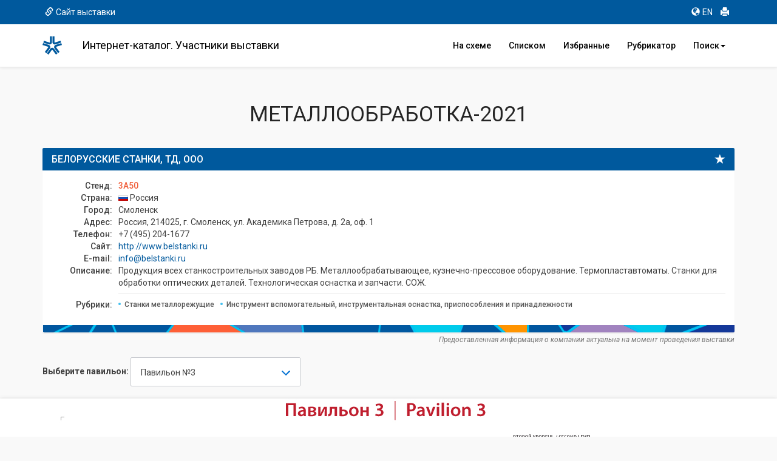

--- FILE ---
content_type: text/html; charset=cp1251
request_url: https://catalog.expocentr.ru/catalog.php?wyst_id=191&info_id=0&stand_id=90902
body_size: 10348
content:
<!DOCTYPE html>
<html>

<head>


<link rel="stylesheet" href="css/font-awesome.micro.css" /> <!-- для метки --->
<link rel="stylesheet" type="text/css" href="css/selectize.bootstrap3.css" /> <!-- выпадающий список --->

﻿

<style>.async-hide { opacity: 0 !important} </style>


<script>(function(w,d,s,l,i){w[l]=w[l]||[];w[l].push({'gtm.start':
new Date().getTime(),event:'gtm.js'});var f=d.getElementsByTagName(s)[0],
j=d.createElement(s),dl=l!='dataLayer'?'&l='+l:'';j.async=true;j.src=
'https://www.googletagmanager.com/gtm.js?id='+i+dl;f.parentNode.insertBefore(j,f);
})(window,document,'script','dataLayer','GTM-52X35RJ');</script>


<meta http-equiv="Content-Type" content="text/html; charset=utf-8">
<!-- <meta http-equiv="Content-Type" content="text/html; charset=windows-1251"> -->
<title>БЕЛОРУССКИЕ СТАНКИ, ТД, ООО: контакты, адрес, сайт</title>

<meta name="Description" CONTENT="Карточка компании БЕЛОРУССКИЕ СТАНКИ, ТД, ООО: сайт, контакты, адрес, телефон, описание, E-mail, сфера деятельности">

<!-- <meta name="google-site-verification" content="DhVavM0AiCEVDrbp7xPzaGwle9MZ0-EDyDxe-pQLH-k" /> -->
<meta http-equiv="X-UA-Compatible" content="IE=edge,chrome=1">

	<meta name="viewport" content="width=device-width, initial-scale=1.0, maximum-scale=1.0">
	<!--  <script src="https://ajax.googleapis.com/ajax/libs/jquery/3.1.1/jquery.min.js"></script>
	<script src="https://use.fontawesome.com/5956170e26.js"></script> -->
	<!-- <script type="text/javascript" src="http://code.jquery.com/jquery-1.10.0.min.js"></script> -->
	<script type="text/javascript" src="js/jquery-1.10.0.min.js"></script>
	<!-- <script src="http://code.jquery.com/jquery-latest.min.js" type="text/javascript"></script> -->
	<!-- <script src="js/jquery.min.js"></script> -->
	<script src="js/5956170e26.js"></script>
	<script src="js/jquery.cookie.js"></script>	<!-- Bootstrap and demo CSS -->
	<link href="https://fonts.googleapis.com/css?family=Roboto:100,100i,300,300i,400,400i,500,500i,700,700i,900,900i" rel="stylesheet">    <link href="css/bootstrap.min.css" rel="stylesheet">
    <!-- <link href="css/bootstrap-theme.min.css" rel="stylesheet"> -->
	<link href="style.css" rel="stylesheet">
	<link href="new_expo.css" rel="stylesheet">
		<link href="css/flags.css" rel="stylesheet">
	<!-- favicon -->
	<link rel="apple-touch-icon" sizes="180x180" href="favicon/apple-touch-icon.png">
	<link rel="icon" type="image/png" sizes="32x32" href="favicon/favicon-32x32.png">
	<link rel="icon" type="image/png" sizes="16x16" href="favicon/favicon-16x16.png">
	<link rel="manifest" href="favicon/site.webmanifest">
	<link rel="mask-icon" href="favicon/safari-pinned-tab.svg" color="#00589c">
	<meta name="msapplication-TileColor" content="#00589c">
	<meta name="theme-color" content="#ffffff">
	<!-- /favicon -->
	<script src="https://www.google.com/recaptcha/api.js" async defer></script></head>

<body>

<div class="mobvis">
<nav class="navbar navbar-default navbar-fixed-top">

<nav class="navbar2 bg-primary">
	<div class="container">
		<div class="col-xs-6">
		<a href="https://www.metobr-expo.ru/" target="_blank" onclick="ga('send', 'event', 'Меню', 'Клик', 'Сайт выставки');"><span class="glyphicon glyphicon-link" aria-hidden="true"></span>Сайт выставки</a>		</div>
		<div class="col-xs-6 text-right">
		<ul class="list-inline">
			<li><a href="catalog_e.php?wyst_id=191" title="Английская версия" onclick="ga('send', 'event', 'Меню', 'Клик', 'EN версия');"><span class="glyphicon glyphicon-globe" aria-hidden="true"></span>EN</a></li>
			<li><a href="#" onclick="window.print();" title="Печать" onclick="ga('send', 'event', 'Меню', 'Клик', 'Печать');"><span class="glyphicon glyphicon-print" aria-hidden="true"></span></a></li>
			<!-- <li><a href="#" title="Отправить сообщение" data-toggle="modal" data-target="#myModal" onclick="ga('send', 'event', 'Меню', 'Клик', 'Написать');"><span class="glyphicon glyphicon-envelope" aria-hidden="true"></span></a></li> -->
		</ul>
		</div>
	</div>
	</nav>

  <div class="container">
    <!-- Brand and toggle get grouped for better mobile display -->
    <div class="navbar-header">
		<a href="catalog.php?wyst_id=191&info_id=0" title="Главная" class="logotop" onclick="ga('send', 'event', 'Меню', 'Клик', 'Главная лого');"></a>
		<!-- <p class="logotop">&nbsp;</p> -->
      <button type="button" class="navbar-toggle collapsed" data-toggle="collapse" data-target="#bs-example-navbar-collapse-1" aria-expanded="false">
        <span class="sr-only">Toggle navigation</span>
        <span class="icon-bar"></span>
        <span class="icon-bar"></span>
        <span class="icon-bar"></span>
      </button>
    </div>

    <!-- Collect the nav links, forms, and other content for toggling -->
    <div class="collapse navbar-collapse" id="bs-example-navbar-collapse-1">
		<h4 class="navbar-text">Интернет-каталог. Участники выставки</h4>
		<ul class="nav navbar-nav navbar-right">
			<li><a href="catalog.php?wyst_id=191&info_id=0" title="Расположение компаний в павильоне" onclick="ga('send', 'event', 'Меню', 'Клик', 'Главная');"><!-- <span class="glyphicon glyphicon-home" aria-hidden="true"></span>-->На схеме</a></li>
			<li><a href="table.php?wyst_id=191&info_id=0" title="Список компаний" onclick="ga('send', 'event', 'Меню', 'Клик', 'Список всех компаний');"><!-- <span class="glyphicon glyphicon-th-list" aria-hidden="true"></span>-->Списком</a></li>
			<li><a href="favourites.php?wyst_id=191" title="Избранные компании" onclick="ga('send', 'event', 'Меню', 'Клик', 'Избранное');"><!--<span class="glyphicon glyphicon-star" aria-hidden="true"></span>-->Избранные
						</a></li>
			<li><a href="byrubric.php?wyst_id=191&info_id=0" onclick="ga('send', 'event', 'Меню', 'Клик', 'По рубрикам');" title="Поиск компании по рубрикам">Рубрикатор</a></li>
			<li class="dropdown"><a id="drop1" href="#" class="dropdown-toggle" data-toggle="dropdown">Поиск<span class="caret"></span></a>
				<ul class="dropdown-menu">
			        <li><a href="byalpha.php?wyst_id=191&info_id=0" onclick="ga('send', 'event', 'Меню', 'Клик', 'По букве');" title="Поиск компании по первой букве">По алфавиту</a></li>
					<li><a href="bycountry.php?wyst_id=191&info_id=0" onclick="ga('send', 'event', 'Меню', 'Клик', 'По странам');" title="Поиск компании по странам">По странам</a></li>
					<li><a href="bykeyword.php?wyst_id=191&info_id=0" onclick="ga('send', 'event', 'Меню', 'Клик', 'По слову');" title="Расширенный поиск">Расширенный</a></li>
				</ul>
			</li>
    </ul>
    </div><!-- /.navbar-collapse -->
  </div><!-- /.container-fluid -->
</nav>
</div>

<!--
<div class="leftmenu">
<div class="logomenu"></div>
<a href="catalog.php?wyst_id=191" title="Главная" onclick="ga('send', 'event', 'Меню', 'Клик', 'Главная');"><div class="item active"><span class="glyphicon glyphicon-home"></span>Главная</div></a>
<a href="byrubric.php?wyst_id=191" onclick="ga('send', 'event', 'Меню', 'Клик', 'По рубрикам');" title="Поиск компании по рубрикам"><div class="item"><span class="glyphicon glyphicon-check"></span>По рубрикам</div></a>
<a href="byalpha.php?wyst_id=191" onclick="ga('send', 'event', 'Меню', 'Клик', 'По букве');" title="Поиск компании по первой букве"><div class="item"><span class=" glyphicon glyphicon-font"></span>По букве</div></a>
<a href="bycountry.php?wyst_id=191" onclick="ga('send', 'event', 'Меню', 'Клик', 'По странам');" title="Поиск компании по странам"><div class="item"><span class="glyphicon glyphicon-flag"></span>По странам</div></a>
<a href="bykeyword.php?wyst_id=191" onclick="ga('send', 'event', 'Меню', 'Клик', 'По слову');" title="Поиск компании по слову"><div class="item"><span class="glyphicon glyphicon-pencil"></span>По слову</div></a>
<hr>
<a href="table.php?wyst_id=191" title="Список всех компаний" onclick="ga('send', 'event', 'Меню', 'Клик', 'Список всех компаний');"><div class="item"><span class="glyphicon glyphicon-list-alt"></span>Все компании</div></a>
<a href="favourites.php?wyst_id=191" title="Избранное" onclick="ga('send', 'event', 'Меню', 'Клик', 'Избранное');"><div class="item"><span class="glyphicon glyphicon-star"></span>Избранное</div></a>
<hr>
<a href="#" onclick="window.print();" title="Печать" onclick="ga('send', 'event', 'Меню', 'Клик', 'Печать');"><div class="item"><span class="glyphicon glyphicon-print"></span>Печать</div></a>
<a href="#" title="Написать" data-toggle="modal" data-target="#myModal" onclick="ga('send', 'event', 'Меню', 'Клик', 'Написать');"><div class="item"><span class="glyphicon glyphicon-envelope"></span>Написать</div></a>
<div class="lang">
<a href="catalog_e.php?wyst_id=191" title="English version"><div class="item itemniz"><span class="glyphicon glyphicon-globe"></span>English</div></a>
</div>
</div>
-->

<!-- Modal -->
<div class="modal fade" id="myModal" tabindex="-1" role="dialog" aria-labelledby="myModalLabel">
<!-- <form id="form" action="send.php" method="POST">
<form id="form" onSubmit="return false;" method="POST"> -->
<form id="form" method="POST">
<div class="modal-dialog" role="document">
 <div class="modal-content">
    <div class="modal-header">
		<button type="button" class="close" data-dismiss="modal" aria-label="Close"><span aria-hidden="true">&times;</span></button>
		<h4 class="modal-title" id="myModalLabel">Отправить сообщение</h4>
    </div>
    <div class="modal-body">
		<div class="form-group">
			<label for="exampleInputName2">Ваше Имя</label>
			<input type="text" class="form-control" id="exampleInputName2" name="Inputname" required="required" placeholder="Иван Иванов">
		</div>
		<div class="form-group">
			<label for="exampleInputEmail2">E-mail</label>
			<input type="email" class="form-control" id="exampleInputEmail2" name="Inputmail" required="required" placeholder="ivanov@example.com">
		</div>
		<div class="form-group">
		<label for="exampleInputTemal2">Тема сообщения <span class="small">(выбрать)</span></label>
		<div class="cleadfix"></div>
			<div class="btn-group  btn-group-justified" data-toggle="buttons">
			  <label class="btn btn-primary btn-lg">
				<input type="radio" name="option1" id="option1" autocomplete="off"> <i class="glyphicon glyphicon-star"></i> <p class="knop">отзыв</p>
			  </label>
			  <label class="btn btn-primary btn-lg">
				<input type="radio" name="option2" id="option2" autocomplete="off"> <i class="glyphicon glyphicon-warning-sign"></i> <p class="knop">ошибка</p>
			  </label>
			  <label class="btn btn-primary btn-lg">
				<input type="radio" name="option3" id="option3" autocomplete="off"> <i class="glyphicon glyphicon-comment"></i> <p class="knop">предложение</p>
			  </label>
			</div>
		</div>
		<div class="form-group">
			<label for="exampleInputsubj2">Текст сообщения</label>
			<textarea class="form-control" rows="3" name="ttext" required="required"></textarea>
		</div>
		<input type="hidden" name="wyst_name" value="МЕТАЛЛООБРАБОТКА-2021"><input type="hidden" name="compname" value=""><input type="hidden" name="check" value="">		<div class="form_succes" style="display:none;">Ваше сообщение успешно отправлено.</div>
    </div>
	<div class="modal-footer">
        <div class="col-md-6">
			<p>Нажимая на кнопку «Отправить», вы даете согласие на обработку своих <a href="http://www.expocentr.ru/common/img/uploaded/files/Personal_data_processing_policy-2016.01.15-rus.pdf" target="_blank">персональных данных</a>.</p>
        </div>
		<div class="col-md-6">
            <button type="button" class="btn btn-default" data-dismiss="modal">Закрыть</button>
            <button class="btn btn-primary" onclick="document.getElementById('check').value = 'secretcode';"><i class="glyphicon glyphicon-envelope"></i> Отправить</button>
        </div>
		<div class="col-md-12" style="padding: 10px;">
			<!-- invisible reCaptcha -->
			<div id="recaptcha" class="g-recaptcha" data-sitekey="6LdlI1cUAAAAAF7ktk2POV35LZHTcDnQuLtA5Dxj" data-callback="onSubmitReCaptcha" data-size="invisible" data-badge="inline"></div>
		</div>
	</div>
 </div>
</div>
</form>
</div>
<!-- END Modal -->


<div class="container" id="main">
      <h1 class="text-center text-primary">МЕТАЛЛООБРАБОТКА-2021</h1>


<div class="row">
	<div class="col-md-12" style="margin-top:16px;">


		<div class="panel panel-primary participant">
			<div class="panel-heading">
				<span class="glyphicon glyphicon-star" data-toggle="tooltip" data-placement="left" title="" data-original-title="Добавить в избранное" id="19190902"></span>
				<h3 class="panel-title">БЕЛОРУССКИЕ СТАНКИ, ТД, ООО</h3>
			</div>
			<div class="panel-body">
				<dl class="dl-horizontal"><div id="logo"><img src=""></div><dt>Стенд: </dt><dd>3A50</dd><dt>Страна: </dt><dd> <i class="flag-RU"></i> Россия</dd><dt>Город: </dt><dd>Смоленск</dd><dt>Адрес: </dt><dd>Россия, 214025, г. Смоленск, ул. Академика Петрова, д. 2а, оф. 1</dd><dt>Телефон: </dt><dd>+7 (495) 204-1677</dd><dt>Сайт: </dt><dd><a href="http://www.belstanki.ru" target="_blank" rel="nofollow" onclick="ga('send', 'event', 'Карточка компании', 'Нажатие', 'Сайт');">http://www.belstanki.ru</a></dd><dt>E-mail: </dt><dd><a href="mailto:info@belstanki.ru" onclick="ga('send', 'event', 'Карточка компании', 'Нажатие', 'Email');">info@belstanki.ru</a></dd><dt>Описание: </dt><dd>Продукция всех станкостроительных заводов РБ. Металлообрабатывающее, кузнечно-прессовое оборудование. Термопластавтоматы. Станки для обработки оптических деталей. Технологическая оснастка и запчасти. СОЖ.</dd><dt class="category">Рубрики:</dt><dd class="category"><a href="byrubric.php?wyst_id=191&info_id=0&B1=1&First=1&ss0101=0101" onclick="ga('send', 'event', 'Карточка компании', 'Нажатие', 'Рубрика - Станки металлорежущие');"><span class="label label-primary">Станки металлорежущие</span></a><a href="byrubric.php?wyst_id=191&info_id=0&B1=1&First=1&ss0311=0311" onclick="ga('send', 'event', 'Карточка компании', 'Нажатие', 'Рубрика - Инструмент вспомогательный, инструментальная оснастка, приспособления и принадлежности');"><span class="label label-primary">Инструмент вспомогательный, инструментальная оснастка, приспособления и принадлежности</span></a></dd>				</dl>
			</div>
		</div>
		<p class="text-right small text-muted" style="margin-top:-36px;"><em>Предоставленная информация о компании актуальна на момент проведения выставки</em></p>
		


			<div class="row">
			<div class="col-md-6">
				<div class="select__wrap" data-select-wrap="true">
				<form class="form-inline" id="fpav">
					<div class="form-group">
						<p class="form-control-static"><b>Выберите павильон:</b></p>
						<select class="form-control" name="zal" onchange="window.location.replace(window.location.pathname+this.value)">


<option value="?wyst_id=191&info_id=0&zal_select=2">Павильон №1 </option><option value="?wyst_id=191&info_id=0&zal_select=4">Павильон №2, зал 2</option><option value="?wyst_id=191&info_id=0&zal_select=5">Павильон №2, зал 1</option><option value="?wyst_id=191&info_id=0&zal_select=6">Павильон №2, зал 3</option><option value="?wyst_id=191&info_id=0&zal_select=10" selected >Павильон №3 </option><option value="?wyst_id=191&info_id=0&zal_select=11">Павильон №4 </option><option value="?wyst_id=191&info_id=0&zal_select=16">Павильон №7, зал 2</option><option value="?wyst_id=191&info_id=0&zal_select=17">Павильон №7, зал 3</option><option value="?wyst_id=191&info_id=0&zal_select=18">Павильон №7, зал 4</option><option value="?wyst_id=191&info_id=0&zal_select=19">Павильон №7, зал 5</option><option value="?wyst_id=191&info_id=0&zal_select=20">Павильон №7, зал 6</option><option value="?wyst_id=191&info_id=0&zal_select=22">Павильон №8, зал 1</option><option value="?wyst_id=191&info_id=0&zal_select=23">Павильон №8, зал 2</option><option value="?wyst_id=191&info_id=0&zal_select=24">Павильон №8, зал 3</option><option value="?wyst_id=191&info_id=0&zal_select=25">Павильон №8, зал 4</option><option value="?wyst_id=191&info_id=0&zal_select=26">Павильон №8, зал 5</option><option value="?wyst_id=191&info_id=0&zal_select=27">Павильон «Форум» </option><option value="?wyst_id=191&info_id=0&zal_select=32">Открытая площадка </option></select>

					</div>
				</form>
			</div>
			</div>




		</div>
	</div>

</div>

<!-- //// -->
</div>
<div class="container-fluid" style="background-color: #fff; box-shadow: 0 -1px 6px rgba(0,0,0,0.075), 0 1px 5px rgba(0,0,0,.075);">
<div class="container">
<!-- <div class="row"> -->
<!-- //// -->


<div id="map"><div id="layer1"><img src="images/191/191_3_met21.jpg"></div><div id="layer2"><canvas id="myCanvas" width="1140" height="710" usemap="#karta1">Ваш браузер не поддерживает элемент canvas.</canvas></div><div id="layer3"><img src="images/empty2_.gif" usemap="#karta1"></div><div id="layer4"><canvas width="1140" height="710" id="myCanvas"></canvas></div><script type="text/javascript">var c=document.getElementById("myCanvas");var cxt=c.getContext("2d");cxt.fillStyle = "rgba(0, 0, 0, 0.3)";cxt.fillRect(874,370,19,132);cxt.fillStyle = "#F71D30";cxt.font="48px FontAwesome";cxt.fillText("\uF041",869.5,372);</script><map name="karta1"><area href="catalog.php?wyst_id=191&info_id=0&stand_id=90660" data-toggle="tooltip" data-placement="bottom" class="mapping" title="GALIKA AG, REPRESENTATIVE OFFICE IN THE RUSSIAN FEDERATION" shape="rect" coords="250,183,452,418"><area href="catalog.php?wyst_id=191&info_id=0&stand_id=90691" data-toggle="tooltip" data-placement="bottom" class="mapping" title="INLASER.PRO" shape="rect" coords="813,130,853,201"><area href="catalog.php?wyst_id=191&info_id=0&stand_id=90739" data-toggle="tooltip" data-placement="bottom" class="mapping" title="NILES-SIMMONS-HEGENSCHEIDT" shape="rect" coords="517,183,557,236"><area href="catalog.php?wyst_id=191&info_id=0&stand_id=90869" data-toggle="tooltip" data-placement="bottom" class="mapping" title="АМГ, КОМПАНИЯ" shape="rect" coords="198,103,275,131"><area href="catalog.php?wyst_id=191&info_id=0&stand_id=90887" data-toggle="tooltip" data-placement="bottom" class="mapping" title="АТМ Групп, ООО" shape="rect" coords="475,238,557,419"><area href="catalog.php?wyst_id=191&info_id=0&stand_id=90902" data-toggle="tooltip" data-placement="bottom" class="mapping" title="БЕЛОРУССКИЕ СТАНКИ, ТД, ООО" shape="rect" coords="874,370,893,502"><area href="catalog.php?wyst_id=191&info_id=0&stand_id=90907" data-toggle="tooltip" data-placement="bottom" class="mapping" title="БЗАЛ, ОАО" shape="rect" coords="874,208,893,231"><area href="catalog.php?wyst_id=191&info_id=0&stand_id=90918" data-toggle="tooltip" data-placement="bottom" class="mapping" title="БУЛАТ ОКБ" shape="rect" coords="874,294,893,363"><area href="catalog.php?wyst_id=191&info_id=0&stand_id=90942" data-toggle="tooltip" data-placement="bottom" class="mapping" title="ВИКТОРИЯ" shape="rect" coords="198,317,226,412"><area href="catalog.php?wyst_id=191&info_id=0&stand_id=90955" data-toggle="tooltip" data-placement="bottom" class="mapping" title="ВОЛЖСКАЯ ПРУЖИННАЯ КОМПАНИЯ, ООО" shape="rect" coords="772,183,791,205"><area href="catalog.php?wyst_id=191&info_id=0&stand_id=91053" data-toggle="tooltip" data-placement="bottom" class="mapping" title="КДП" shape="rect" coords="772,364,791,401"><area href="catalog.php?wyst_id=191&info_id=0&stand_id=91090" data-toggle="tooltip" data-placement="bottom" class="mapping" title="ЛАЗЕРЫ И АППАРАТУРА, ГРУППА КОМПАНИЙ" shape="rect" coords="875,129,894,145"><area href="catalog.php?wyst_id=191&info_id=0&stand_id=91091" data-toggle="tooltip" data-placement="bottom" class="mapping" title="ЛАЗЕРЫ И АППАРАТУРА, ГРУППА КОМПАНИЙ" shape="rect" coords="813,130,853,201"><area href="catalog.php?wyst_id=191&info_id=0&stand_id=91104" data-toggle="tooltip" data-placement="bottom" class="mapping" title="ЛККА, ООО" shape="rect" coords="874,607,893,637"><area href="catalog.php?wyst_id=191&info_id=0&stand_id=91113" data-toggle="tooltip" data-placement="bottom" class="mapping" title="МАШСЕРВИС, ООО" shape="rect" coords="198,238,226,304"><area href="catalog.php?wyst_id=191&info_id=0&stand_id=91131" data-toggle="tooltip" data-placement="bottom" class="mapping" title="МИКРОН, ХОЛДИНГОВАЯ КОМПАНИЯ, ООО" shape="rect" coords="874,145,893,167"><area href="catalog.php?wyst_id=191&info_id=0&stand_id=91168" data-toggle="tooltip" data-placement="bottom" class="mapping" title="ОКУМА ЕВРОПА РУС, ООО" shape="rect" coords="475,447,579,533"><area href="catalog.php?wyst_id=191&info_id=0&stand_id=91169" data-toggle="tooltip" data-placement="bottom" class="mapping" title="ОЛДЭНГ, СОВМЕСТНОЕ ПРЕДПРИЯТИЕ МАШИНОСТРОИТЕЛЬНАЯ КОМПАНИЯ, ООО" shape="rect" coords="476,183,515,236"><area href="catalog.php?wyst_id=191&info_id=0&stand_id=91170" data-toggle="tooltip" data-placement="bottom" class="mapping" title="ОЛТЭК ФОТОНИКА" shape="rect" coords="813,130,853,201"><area href="catalog.php?wyst_id=191&info_id=0&stand_id=91186" data-toggle="tooltip" data-placement="bottom" class="mapping" title="ПЛАТИТ Руссланд, ООО" shape="rect" coords="198,215,226,236"><area href="catalog.php?wyst_id=191&info_id=0&stand_id=91199" data-toggle="tooltip" data-placement="bottom" class="mapping" title="ПОСТПРОЦЕССОР, КГ, АО" shape="rect" coords="813,265,852,294"><area href="catalog.php?wyst_id=191&info_id=0&stand_id=91221" data-toggle="tooltip" data-placement="bottom" class="mapping" title="ПУМОРИ, КОРПОРАЦИЯ" shape="rect" coords="250,448,451,576"><area href="catalog.php?wyst_id=191&info_id=0&stand_id=91222" data-toggle="tooltip" data-placement="bottom" class="mapping" title="ПУМОРИ, КОРПОРАЦИЯ" shape="rect" coords="198,448,226,630"><area href="catalog.php?wyst_id=191&info_id=0&stand_id=91227" data-toggle="tooltip" data-placement="bottom" class="mapping" title="РДМ ROLAND" shape="rect" coords="772,152,791,181"><area href="catalog.php?wyst_id=191&info_id=0&stand_id=91234" data-toggle="tooltip" data-placement="bottom" class="mapping" title="РОНТЕК МАШИН ТУЛС" shape="rect" coords="772,207,791,299"><area href="catalog.php?wyst_id=191&info_id=0&stand_id=91244" data-toggle="tooltip" data-placement="bottom" class="mapping" title="РУХСЕРВОМОТОР, ООО" shape="rect" coords="276,103,400,132"><area href="catalog.php?wyst_id=191&info_id=0&stand_id=91279" data-toggle="tooltip" data-placement="bottom" class="mapping" title="СодикоМ-Центр" shape="rect" coords="779,596,852,637"><area href="catalog.php?wyst_id=191&info_id=0&stand_id=91286" data-toggle="tooltip" data-placement="bottom" class="mapping" title="СПЕКТРОСОФТ, ООО" shape="rect" coords="874,193,893,207"><area href="catalog.php?wyst_id=191&info_id=0&stand_id=91295" data-toggle="tooltip" data-placement="bottom" class="mapping" title="СТАНКО, ГРУППА КОМПАНИЙ" shape="rect" coords="813,369,852,415"><area href="catalog.php?wyst_id=191&info_id=0&stand_id=91296" data-toggle="tooltip" data-placement="bottom" class="mapping" title="СТАНКО, ГРУППА КОМПАНИЙ" shape="rect" coords="796,435,852,527"><area href="catalog.php?wyst_id=191&info_id=0&stand_id=91339" data-toggle="tooltip" data-placement="bottom" class="mapping" title="ТЕХГАЗ-ТК, ЗАВОД КРИОГЕННОГО ОБОРУДОВАНИЯ" shape="rect" coords="874,169,893,191"><area href="catalog.php?wyst_id=191&info_id=0&stand_id=91351" data-toggle="tooltip" data-placement="bottom" class="mapping" title="ТМА-ИНЖИНИРИНГ, ООО" shape="rect" coords="772,301,791,362"><area href="catalog.php?wyst_id=191&info_id=0&stand_id=91359" data-toggle="tooltip" data-placement="bottom" class="mapping" title="ТроицкСтанкоПром, ООО" shape="rect" coords="874,239,893,293"><area href="catalog.php?wyst_id=191&info_id=0&stand_id=91402" data-toggle="tooltip" data-placement="bottom" class="mapping" title="ЦЕНТР ФИНИШНЫХ ТЕХНОЛОГИЙ" shape="rect" coords="813,230,852,263"><area href="catalog.php?wyst_id=191&info_id=0&stand_id=91434" data-toggle="tooltip" data-placement="bottom" class="mapping" title="ЮМИК, АО" shape="rect" coords="198,183,226,214"></map></div>

<!-- //// -->
</div>
<div class="row">
<!-- //// -->

<h3 id="map_header" class="text-center text-primary"><a name="chema"></a>Схема расположения павильона на территории ЦВК «Экспоцентр»</h3>

<div id="total">

<div id="div10">
<!-- <script src="https://api-maps.yandex.ru/2.1/?lang=ru_RU" type="text/javascript"></script> -->
<script src="https://api-maps.yandex.ru/2.1/?lang=ru_RU&amp;apikey=8af35c7e-9acf-495c-a723-dfb3a458cf60" type="text/javascript"></script>
<script type="text/javascript">
ymaps.ready(init);
        var myMap, Placemark, Pavilion;

function init(){
            myMap = new ymaps.Map("mapY", {
                center: [55.75098225, 37.54611626],
                zoom: 16,
				controls: ['zoomControl', 'fullscreenControl']
            });

			myMap.behaviors.disable('scrollZoom');

			Placemark = new ymaps.Placemark([55.75145875, 37.54308585], {
                balloonContentHeader: 'Павильон №3',
				balloonContentBody: '<div style="margin:20px 0px 20px 20px;"><img height="135" alt="Павильон №3" src="https://docs.expocentr.ru/common/2020/img/pavilion/pav3_.jpg" width="225" align="center" border="0"></div>',
				// balloonContentFooter: '<p>Компаний в павильоне: </p>',
				iconCaption: 'Павильон №3'
            },
			{
            preset: 'islands#redDotIconWithCaption'
			}
			);

			Pavilion = new ymaps.GeoObject({
			geometry: {
				type: "Polygon",
				coordinates: [
					// Координаты вершин внешнего контура.
					[
						[55.75156615, 37.54230265],[55.75190198, 37.54333798],[55.75135740, 37.54388515],[55.75102762, 37.54283909]
					],
					// Координаты вершин внутреннего контура.
					[	]
					],
				// fillRule: "nonZero"
					},
				properties:{
					balloonContentHeader: 'Павильон №3',
					balloonContentBody: '<div style="margin:20px 0px 20px 20px;"><img height="135" alt="Павильон №3" src="https://docs.expocentr.ru/common/2020/img/pavilion/pav3_.jpg" width="225" align="center" border="0"></div>',
					}
				}, {
					fillColor: '#337ab7',
					strokeColor: '#337ab7',
					fillOpacity: 0.5,
					strokeWidth: 2
				});

			myMap.geoObjects.add(Placemark);
			myMap.geoObjects.add(Pavilion);
}

</script>

<div id="mapY" style="height: 430px;"></div>
</div></div>

</div>

<!-- //// -->
</div>
<!-- //// -->


﻿<!-- Баннер 
php if ($wyst_id == '119') echo '
<style>
body > .container {    margin-bottom: 330px;}
@media screen and (max-width: 991px) { body > .container {    margin-bottom: 100px;}}
</style>
<div id="bannerniz" class="container-fluid" style="background:#A9C308; min-height: 230px;">
                <div class="container">
                <div class="row">
                  <div class="col-md-3 col-xs-12"><center><a href="http://www.lesdrevmash-expo.ru/?utm_source=catalog&utm_medium=content-text&utm_campaign=mebel2017&utm_content=banner_niz"><img src="http://catalog.expocentr.ru/b/les_logo.png" style="padding-top:5px; display: block !important;"></a></center></div>
                  <div class="col-md-9 col-xs-12"><h1 class="text-center gray-darker text-uppercase">Выставка "Лесдревмаш-2018"<br><span style="color: #fff;">22-25 октября 2018</span></h1></div>
                  <div class="col-md-9 col-xs-12"><p class="text-center gray-lighter text-uppercase" style="font-size:18px;">Машины, оборудование и технологии для деревообрабатывающей и мебельной промышленности</p></div>
                  <div class="col-md-9 col-xs-12"><center><a href="http://www.lesdrevmash-expo.ru/?utm_source=catalog&utm_medium=content-text&utm_campaign=mebel2017&utm_content=banner_niz" type="button" class="btn btn-default btn-lg">Подробнее о выставке</a></center></div>
                </div>
                </div>
</div> ';
?
/Баннер -->
<footer class="footer bg-primary">
<div class="container">
<div class="row">
	<div class="col-md-5">
        <ul class="list-inline">
            <li>© 2026 <a href="https://www.expocentr.ru/" target="_blank">АО «Экспоцентр»</a>. Интернет-каталог выставки</li>
        </ul>
</div>
	<div class="col-md-2 text-center logo">&nbsp;</div>
	<div class="col-md-5 text-right">
        <ul class="list-inline">
			<li><a href="https://www.expocentr.ru/ru/news/" target="_blank" title="Новости ЦВК «Экспоцентр»">Новости</a></li>
            <li><a href="https://www.expocentr.ru/ru/about/expocentre/" target="_blank" title="Подробнее о ЦВК «Экспоцентр»">О компании</a></li>
            <li><a href="https://www.expocentr.ru/ru/contacts/" target="_blank" title="Контакты ЦВК «Экспоцентр»">Контакты</a></li>
        </ul>
	</div>
</div>
</div>
<div class="container-fluid" id="nizfooter">
    <p class="text-center"><a href="https://www.expocentr.ru/ru/about/about_site/" target="_blank">Юридическая информация. Ограничение ответственности</a> | <a href="https://www.expocentr.ru/common/img/uploaded/files/Expocentre_personal_data_processing_policy.pdf" target="_blank">Политика по обработке персональных данных</a> | <a href="https://www.expocentr.ru/common/img/uploaded/files/cookie_agreement.pdf" target="_blank">Соглашение об использовании файлов cookie</a></p>
</div>
<!-- Yandex.Metrika counter --> <script type="text/javascript"> (function (d, w, c) { (w[c] = w[c] || []).push(function() { try { w.yaCounter10385014 = new Ya.Metrika({ id:10385014, clickmap:true, trackLinks:true, accurateTrackBounce:true, webvisor:true }); } catch(e) { } }); var n = d.getElementsByTagName("script")[0], s = d.createElement("script"), f = function () { n.parentNode.insertBefore(s, n); }; s.type = "text/javascript"; s.async = true; s.src = "https://mc.yandex.ru/metrika/watch.js"; if (w.opera == "[object Opera]") { d.addEventListener("DOMContentLoaded", f, false); } else { f(); } })(document, window, "yandex_metrika_callbacks"); </script> <noscript><div><img src="https://mc.yandex.ru/watch/10385014" style="position:absolute; left:-9999px;" alt="" /></div></noscript> <!-- /Yandex.Metrika counter -->

<script>
function onSubmitReCaptcha(token) {
		var form_data = $("#form").serialize(); //собераем все данные из формы
		// form_data.append('g-recaptcha-response', grecaptcha.getResponse());
		
		$.ajax({
			type: "POST", //Метод отправки
			url: "send.php", //путь до php фаила отправителя
			data: form_data,
			
		//success: function(data){
        //$(".modal-footer").html(data);
        //},
        //error: function(){
        //$(".modal-footer").html("Failed.");
        //}       
			
	success: function() {
		//код в этом блоке выполняется при успешной отправке сообщения
			// alert("Отправлено");
			// $('#myModal').hide();
			// $('.modal-backdrop').hide();
	$('.modal-body .form-group').hide();
			//$('.modal-footer > button[type=submit]').hide();
			//$('.modal-footer > .grecaptcha').hide();
	$('.modal-footer').hide();
	$('.form_succes').show();
	}
		});
	}
</script>

<script>
$(document).ready(function(e) {
$("#form").submit(function(e) { //устанавливаем событие отправки для формы с id=form
    e.preventDefault();
	//if (validateForm(this)) {
    grecaptcha.execute();
	//}
	});
});


jQuery(document).ready(function(){
function isTouchDevice(){
	return typeof window.ontouchstart !== 'undefined';
}

/* If mobile browser, prevent click on parent nav item from redirecting to URL */
	if(isTouchDevice()) {
		// 1st click, add "clicked" class, preventing the location change. 2nd click will go through.
		jQuery(".leftmenu > a").click(function(event) {
			// Perform a reset - Remove the "clicked" class on all other menu items
			jQuery(".leftmenu > a").not(this).removeClass("clicked");
			jQuery(this).toggleClass("clicked");
			if (jQuery(this).hasClass("clicked")) {
				event.preventDefault();
			}
		});
	}
});


</script><script src="js/bootstrap.min.js"></script>
<script src="js/jquery.rwdImageMaps.min.js"></script>
<script src="js/count.js"></script><script src="js/selectize_.js"></script>

<script>
$(document).ready(function(e) {
// выпадающий список
$('select').find('option[value*="zal_select=5"]').insertBefore($('select').find('option[value*="zal_select=4"]')); // хак для перестановки местами залов 2.1 и 2.2
$('select').selectize();
// tooltip
	// $('[data-toggle="tooltip"]').tooltip();
	if (!window.matchMedia || (window.matchMedia("(min-width: 1024px)").matches)) {$('[data-toggle="tooltip"]').tooltip();} // не выводим подсказки для мобильных
	$('.mapping').mouseover(function (e) {
    var position = $(this).attr('coords').split(',');
    x = +position[0]; y = +position[1]; x2 = +position[2]; y2 = +position[3];
	var id = $(this).attr('aria-describedby');
	var wid = $('div#'+id).css('width').replace('px', '');
	$('.tooltip').css({ 'top': y2, 'left': x + (x2-x)/2 - wid/2}).fadeIn('slow');
	});
// адаптивная схема залов
	$('img[usemap]').rwdImageMaps();
// закрыть инфопанель
	$(".moreexibit").click(function(){
	$("#panel").slideToggle("normal"); return false;
	});
// куки
var cookieName = 'favourites';
var cookieOptions = {expires: 7, path: '/'};

var cookie = $.cookie(cookieName);
var items = cookie ? cookie.split(/,/) : new Array();

jQuery.each(items, function() {
	$("#" + this).addClass("active");
	$("#" + this).attr('data-original-title', 'В избранном');
    });

$('.panel-heading span').click(function () {
	if ($(this).hasClass("active"))
	{
	val=$(this).attr('id');
	$(this).removeClass("active");
	$(this).attr('data-original-title', 'Добавить в избранное');
	indx = items.indexOf(val);
    if(indx!=-1) items.splice(indx, 1);
    $.cookie(cookieName, items.join(','), cookieOptions);
	}
	else
	{
	val=$(this).attr('id');
	$(this).addClass("active");
	$(this).attr('data-original-title', 'В избранном');
	items.push(val);
	$.cookie(cookieName, items.join(','), cookieOptions);
	};
});
// куки end
});
</script>

</body>
</html>


--- FILE ---
content_type: text/html; charset=utf-8
request_url: https://www.google.com/recaptcha/api2/anchor?ar=1&k=6LdlI1cUAAAAAF7ktk2POV35LZHTcDnQuLtA5Dxj&co=aHR0cHM6Ly9jYXRhbG9nLmV4cG9jZW50ci5ydTo0NDM.&hl=en&v=PoyoqOPhxBO7pBk68S4YbpHZ&size=invisible&badge=inline&anchor-ms=20000&execute-ms=30000&cb=i9bdei9ignts
body_size: 49811
content:
<!DOCTYPE HTML><html dir="ltr" lang="en"><head><meta http-equiv="Content-Type" content="text/html; charset=UTF-8">
<meta http-equiv="X-UA-Compatible" content="IE=edge">
<title>reCAPTCHA</title>
<style type="text/css">
/* cyrillic-ext */
@font-face {
  font-family: 'Roboto';
  font-style: normal;
  font-weight: 400;
  font-stretch: 100%;
  src: url(//fonts.gstatic.com/s/roboto/v48/KFO7CnqEu92Fr1ME7kSn66aGLdTylUAMa3GUBHMdazTgWw.woff2) format('woff2');
  unicode-range: U+0460-052F, U+1C80-1C8A, U+20B4, U+2DE0-2DFF, U+A640-A69F, U+FE2E-FE2F;
}
/* cyrillic */
@font-face {
  font-family: 'Roboto';
  font-style: normal;
  font-weight: 400;
  font-stretch: 100%;
  src: url(//fonts.gstatic.com/s/roboto/v48/KFO7CnqEu92Fr1ME7kSn66aGLdTylUAMa3iUBHMdazTgWw.woff2) format('woff2');
  unicode-range: U+0301, U+0400-045F, U+0490-0491, U+04B0-04B1, U+2116;
}
/* greek-ext */
@font-face {
  font-family: 'Roboto';
  font-style: normal;
  font-weight: 400;
  font-stretch: 100%;
  src: url(//fonts.gstatic.com/s/roboto/v48/KFO7CnqEu92Fr1ME7kSn66aGLdTylUAMa3CUBHMdazTgWw.woff2) format('woff2');
  unicode-range: U+1F00-1FFF;
}
/* greek */
@font-face {
  font-family: 'Roboto';
  font-style: normal;
  font-weight: 400;
  font-stretch: 100%;
  src: url(//fonts.gstatic.com/s/roboto/v48/KFO7CnqEu92Fr1ME7kSn66aGLdTylUAMa3-UBHMdazTgWw.woff2) format('woff2');
  unicode-range: U+0370-0377, U+037A-037F, U+0384-038A, U+038C, U+038E-03A1, U+03A3-03FF;
}
/* math */
@font-face {
  font-family: 'Roboto';
  font-style: normal;
  font-weight: 400;
  font-stretch: 100%;
  src: url(//fonts.gstatic.com/s/roboto/v48/KFO7CnqEu92Fr1ME7kSn66aGLdTylUAMawCUBHMdazTgWw.woff2) format('woff2');
  unicode-range: U+0302-0303, U+0305, U+0307-0308, U+0310, U+0312, U+0315, U+031A, U+0326-0327, U+032C, U+032F-0330, U+0332-0333, U+0338, U+033A, U+0346, U+034D, U+0391-03A1, U+03A3-03A9, U+03B1-03C9, U+03D1, U+03D5-03D6, U+03F0-03F1, U+03F4-03F5, U+2016-2017, U+2034-2038, U+203C, U+2040, U+2043, U+2047, U+2050, U+2057, U+205F, U+2070-2071, U+2074-208E, U+2090-209C, U+20D0-20DC, U+20E1, U+20E5-20EF, U+2100-2112, U+2114-2115, U+2117-2121, U+2123-214F, U+2190, U+2192, U+2194-21AE, U+21B0-21E5, U+21F1-21F2, U+21F4-2211, U+2213-2214, U+2216-22FF, U+2308-230B, U+2310, U+2319, U+231C-2321, U+2336-237A, U+237C, U+2395, U+239B-23B7, U+23D0, U+23DC-23E1, U+2474-2475, U+25AF, U+25B3, U+25B7, U+25BD, U+25C1, U+25CA, U+25CC, U+25FB, U+266D-266F, U+27C0-27FF, U+2900-2AFF, U+2B0E-2B11, U+2B30-2B4C, U+2BFE, U+3030, U+FF5B, U+FF5D, U+1D400-1D7FF, U+1EE00-1EEFF;
}
/* symbols */
@font-face {
  font-family: 'Roboto';
  font-style: normal;
  font-weight: 400;
  font-stretch: 100%;
  src: url(//fonts.gstatic.com/s/roboto/v48/KFO7CnqEu92Fr1ME7kSn66aGLdTylUAMaxKUBHMdazTgWw.woff2) format('woff2');
  unicode-range: U+0001-000C, U+000E-001F, U+007F-009F, U+20DD-20E0, U+20E2-20E4, U+2150-218F, U+2190, U+2192, U+2194-2199, U+21AF, U+21E6-21F0, U+21F3, U+2218-2219, U+2299, U+22C4-22C6, U+2300-243F, U+2440-244A, U+2460-24FF, U+25A0-27BF, U+2800-28FF, U+2921-2922, U+2981, U+29BF, U+29EB, U+2B00-2BFF, U+4DC0-4DFF, U+FFF9-FFFB, U+10140-1018E, U+10190-1019C, U+101A0, U+101D0-101FD, U+102E0-102FB, U+10E60-10E7E, U+1D2C0-1D2D3, U+1D2E0-1D37F, U+1F000-1F0FF, U+1F100-1F1AD, U+1F1E6-1F1FF, U+1F30D-1F30F, U+1F315, U+1F31C, U+1F31E, U+1F320-1F32C, U+1F336, U+1F378, U+1F37D, U+1F382, U+1F393-1F39F, U+1F3A7-1F3A8, U+1F3AC-1F3AF, U+1F3C2, U+1F3C4-1F3C6, U+1F3CA-1F3CE, U+1F3D4-1F3E0, U+1F3ED, U+1F3F1-1F3F3, U+1F3F5-1F3F7, U+1F408, U+1F415, U+1F41F, U+1F426, U+1F43F, U+1F441-1F442, U+1F444, U+1F446-1F449, U+1F44C-1F44E, U+1F453, U+1F46A, U+1F47D, U+1F4A3, U+1F4B0, U+1F4B3, U+1F4B9, U+1F4BB, U+1F4BF, U+1F4C8-1F4CB, U+1F4D6, U+1F4DA, U+1F4DF, U+1F4E3-1F4E6, U+1F4EA-1F4ED, U+1F4F7, U+1F4F9-1F4FB, U+1F4FD-1F4FE, U+1F503, U+1F507-1F50B, U+1F50D, U+1F512-1F513, U+1F53E-1F54A, U+1F54F-1F5FA, U+1F610, U+1F650-1F67F, U+1F687, U+1F68D, U+1F691, U+1F694, U+1F698, U+1F6AD, U+1F6B2, U+1F6B9-1F6BA, U+1F6BC, U+1F6C6-1F6CF, U+1F6D3-1F6D7, U+1F6E0-1F6EA, U+1F6F0-1F6F3, U+1F6F7-1F6FC, U+1F700-1F7FF, U+1F800-1F80B, U+1F810-1F847, U+1F850-1F859, U+1F860-1F887, U+1F890-1F8AD, U+1F8B0-1F8BB, U+1F8C0-1F8C1, U+1F900-1F90B, U+1F93B, U+1F946, U+1F984, U+1F996, U+1F9E9, U+1FA00-1FA6F, U+1FA70-1FA7C, U+1FA80-1FA89, U+1FA8F-1FAC6, U+1FACE-1FADC, U+1FADF-1FAE9, U+1FAF0-1FAF8, U+1FB00-1FBFF;
}
/* vietnamese */
@font-face {
  font-family: 'Roboto';
  font-style: normal;
  font-weight: 400;
  font-stretch: 100%;
  src: url(//fonts.gstatic.com/s/roboto/v48/KFO7CnqEu92Fr1ME7kSn66aGLdTylUAMa3OUBHMdazTgWw.woff2) format('woff2');
  unicode-range: U+0102-0103, U+0110-0111, U+0128-0129, U+0168-0169, U+01A0-01A1, U+01AF-01B0, U+0300-0301, U+0303-0304, U+0308-0309, U+0323, U+0329, U+1EA0-1EF9, U+20AB;
}
/* latin-ext */
@font-face {
  font-family: 'Roboto';
  font-style: normal;
  font-weight: 400;
  font-stretch: 100%;
  src: url(//fonts.gstatic.com/s/roboto/v48/KFO7CnqEu92Fr1ME7kSn66aGLdTylUAMa3KUBHMdazTgWw.woff2) format('woff2');
  unicode-range: U+0100-02BA, U+02BD-02C5, U+02C7-02CC, U+02CE-02D7, U+02DD-02FF, U+0304, U+0308, U+0329, U+1D00-1DBF, U+1E00-1E9F, U+1EF2-1EFF, U+2020, U+20A0-20AB, U+20AD-20C0, U+2113, U+2C60-2C7F, U+A720-A7FF;
}
/* latin */
@font-face {
  font-family: 'Roboto';
  font-style: normal;
  font-weight: 400;
  font-stretch: 100%;
  src: url(//fonts.gstatic.com/s/roboto/v48/KFO7CnqEu92Fr1ME7kSn66aGLdTylUAMa3yUBHMdazQ.woff2) format('woff2');
  unicode-range: U+0000-00FF, U+0131, U+0152-0153, U+02BB-02BC, U+02C6, U+02DA, U+02DC, U+0304, U+0308, U+0329, U+2000-206F, U+20AC, U+2122, U+2191, U+2193, U+2212, U+2215, U+FEFF, U+FFFD;
}
/* cyrillic-ext */
@font-face {
  font-family: 'Roboto';
  font-style: normal;
  font-weight: 500;
  font-stretch: 100%;
  src: url(//fonts.gstatic.com/s/roboto/v48/KFO7CnqEu92Fr1ME7kSn66aGLdTylUAMa3GUBHMdazTgWw.woff2) format('woff2');
  unicode-range: U+0460-052F, U+1C80-1C8A, U+20B4, U+2DE0-2DFF, U+A640-A69F, U+FE2E-FE2F;
}
/* cyrillic */
@font-face {
  font-family: 'Roboto';
  font-style: normal;
  font-weight: 500;
  font-stretch: 100%;
  src: url(//fonts.gstatic.com/s/roboto/v48/KFO7CnqEu92Fr1ME7kSn66aGLdTylUAMa3iUBHMdazTgWw.woff2) format('woff2');
  unicode-range: U+0301, U+0400-045F, U+0490-0491, U+04B0-04B1, U+2116;
}
/* greek-ext */
@font-face {
  font-family: 'Roboto';
  font-style: normal;
  font-weight: 500;
  font-stretch: 100%;
  src: url(//fonts.gstatic.com/s/roboto/v48/KFO7CnqEu92Fr1ME7kSn66aGLdTylUAMa3CUBHMdazTgWw.woff2) format('woff2');
  unicode-range: U+1F00-1FFF;
}
/* greek */
@font-face {
  font-family: 'Roboto';
  font-style: normal;
  font-weight: 500;
  font-stretch: 100%;
  src: url(//fonts.gstatic.com/s/roboto/v48/KFO7CnqEu92Fr1ME7kSn66aGLdTylUAMa3-UBHMdazTgWw.woff2) format('woff2');
  unicode-range: U+0370-0377, U+037A-037F, U+0384-038A, U+038C, U+038E-03A1, U+03A3-03FF;
}
/* math */
@font-face {
  font-family: 'Roboto';
  font-style: normal;
  font-weight: 500;
  font-stretch: 100%;
  src: url(//fonts.gstatic.com/s/roboto/v48/KFO7CnqEu92Fr1ME7kSn66aGLdTylUAMawCUBHMdazTgWw.woff2) format('woff2');
  unicode-range: U+0302-0303, U+0305, U+0307-0308, U+0310, U+0312, U+0315, U+031A, U+0326-0327, U+032C, U+032F-0330, U+0332-0333, U+0338, U+033A, U+0346, U+034D, U+0391-03A1, U+03A3-03A9, U+03B1-03C9, U+03D1, U+03D5-03D6, U+03F0-03F1, U+03F4-03F5, U+2016-2017, U+2034-2038, U+203C, U+2040, U+2043, U+2047, U+2050, U+2057, U+205F, U+2070-2071, U+2074-208E, U+2090-209C, U+20D0-20DC, U+20E1, U+20E5-20EF, U+2100-2112, U+2114-2115, U+2117-2121, U+2123-214F, U+2190, U+2192, U+2194-21AE, U+21B0-21E5, U+21F1-21F2, U+21F4-2211, U+2213-2214, U+2216-22FF, U+2308-230B, U+2310, U+2319, U+231C-2321, U+2336-237A, U+237C, U+2395, U+239B-23B7, U+23D0, U+23DC-23E1, U+2474-2475, U+25AF, U+25B3, U+25B7, U+25BD, U+25C1, U+25CA, U+25CC, U+25FB, U+266D-266F, U+27C0-27FF, U+2900-2AFF, U+2B0E-2B11, U+2B30-2B4C, U+2BFE, U+3030, U+FF5B, U+FF5D, U+1D400-1D7FF, U+1EE00-1EEFF;
}
/* symbols */
@font-face {
  font-family: 'Roboto';
  font-style: normal;
  font-weight: 500;
  font-stretch: 100%;
  src: url(//fonts.gstatic.com/s/roboto/v48/KFO7CnqEu92Fr1ME7kSn66aGLdTylUAMaxKUBHMdazTgWw.woff2) format('woff2');
  unicode-range: U+0001-000C, U+000E-001F, U+007F-009F, U+20DD-20E0, U+20E2-20E4, U+2150-218F, U+2190, U+2192, U+2194-2199, U+21AF, U+21E6-21F0, U+21F3, U+2218-2219, U+2299, U+22C4-22C6, U+2300-243F, U+2440-244A, U+2460-24FF, U+25A0-27BF, U+2800-28FF, U+2921-2922, U+2981, U+29BF, U+29EB, U+2B00-2BFF, U+4DC0-4DFF, U+FFF9-FFFB, U+10140-1018E, U+10190-1019C, U+101A0, U+101D0-101FD, U+102E0-102FB, U+10E60-10E7E, U+1D2C0-1D2D3, U+1D2E0-1D37F, U+1F000-1F0FF, U+1F100-1F1AD, U+1F1E6-1F1FF, U+1F30D-1F30F, U+1F315, U+1F31C, U+1F31E, U+1F320-1F32C, U+1F336, U+1F378, U+1F37D, U+1F382, U+1F393-1F39F, U+1F3A7-1F3A8, U+1F3AC-1F3AF, U+1F3C2, U+1F3C4-1F3C6, U+1F3CA-1F3CE, U+1F3D4-1F3E0, U+1F3ED, U+1F3F1-1F3F3, U+1F3F5-1F3F7, U+1F408, U+1F415, U+1F41F, U+1F426, U+1F43F, U+1F441-1F442, U+1F444, U+1F446-1F449, U+1F44C-1F44E, U+1F453, U+1F46A, U+1F47D, U+1F4A3, U+1F4B0, U+1F4B3, U+1F4B9, U+1F4BB, U+1F4BF, U+1F4C8-1F4CB, U+1F4D6, U+1F4DA, U+1F4DF, U+1F4E3-1F4E6, U+1F4EA-1F4ED, U+1F4F7, U+1F4F9-1F4FB, U+1F4FD-1F4FE, U+1F503, U+1F507-1F50B, U+1F50D, U+1F512-1F513, U+1F53E-1F54A, U+1F54F-1F5FA, U+1F610, U+1F650-1F67F, U+1F687, U+1F68D, U+1F691, U+1F694, U+1F698, U+1F6AD, U+1F6B2, U+1F6B9-1F6BA, U+1F6BC, U+1F6C6-1F6CF, U+1F6D3-1F6D7, U+1F6E0-1F6EA, U+1F6F0-1F6F3, U+1F6F7-1F6FC, U+1F700-1F7FF, U+1F800-1F80B, U+1F810-1F847, U+1F850-1F859, U+1F860-1F887, U+1F890-1F8AD, U+1F8B0-1F8BB, U+1F8C0-1F8C1, U+1F900-1F90B, U+1F93B, U+1F946, U+1F984, U+1F996, U+1F9E9, U+1FA00-1FA6F, U+1FA70-1FA7C, U+1FA80-1FA89, U+1FA8F-1FAC6, U+1FACE-1FADC, U+1FADF-1FAE9, U+1FAF0-1FAF8, U+1FB00-1FBFF;
}
/* vietnamese */
@font-face {
  font-family: 'Roboto';
  font-style: normal;
  font-weight: 500;
  font-stretch: 100%;
  src: url(//fonts.gstatic.com/s/roboto/v48/KFO7CnqEu92Fr1ME7kSn66aGLdTylUAMa3OUBHMdazTgWw.woff2) format('woff2');
  unicode-range: U+0102-0103, U+0110-0111, U+0128-0129, U+0168-0169, U+01A0-01A1, U+01AF-01B0, U+0300-0301, U+0303-0304, U+0308-0309, U+0323, U+0329, U+1EA0-1EF9, U+20AB;
}
/* latin-ext */
@font-face {
  font-family: 'Roboto';
  font-style: normal;
  font-weight: 500;
  font-stretch: 100%;
  src: url(//fonts.gstatic.com/s/roboto/v48/KFO7CnqEu92Fr1ME7kSn66aGLdTylUAMa3KUBHMdazTgWw.woff2) format('woff2');
  unicode-range: U+0100-02BA, U+02BD-02C5, U+02C7-02CC, U+02CE-02D7, U+02DD-02FF, U+0304, U+0308, U+0329, U+1D00-1DBF, U+1E00-1E9F, U+1EF2-1EFF, U+2020, U+20A0-20AB, U+20AD-20C0, U+2113, U+2C60-2C7F, U+A720-A7FF;
}
/* latin */
@font-face {
  font-family: 'Roboto';
  font-style: normal;
  font-weight: 500;
  font-stretch: 100%;
  src: url(//fonts.gstatic.com/s/roboto/v48/KFO7CnqEu92Fr1ME7kSn66aGLdTylUAMa3yUBHMdazQ.woff2) format('woff2');
  unicode-range: U+0000-00FF, U+0131, U+0152-0153, U+02BB-02BC, U+02C6, U+02DA, U+02DC, U+0304, U+0308, U+0329, U+2000-206F, U+20AC, U+2122, U+2191, U+2193, U+2212, U+2215, U+FEFF, U+FFFD;
}
/* cyrillic-ext */
@font-face {
  font-family: 'Roboto';
  font-style: normal;
  font-weight: 900;
  font-stretch: 100%;
  src: url(//fonts.gstatic.com/s/roboto/v48/KFO7CnqEu92Fr1ME7kSn66aGLdTylUAMa3GUBHMdazTgWw.woff2) format('woff2');
  unicode-range: U+0460-052F, U+1C80-1C8A, U+20B4, U+2DE0-2DFF, U+A640-A69F, U+FE2E-FE2F;
}
/* cyrillic */
@font-face {
  font-family: 'Roboto';
  font-style: normal;
  font-weight: 900;
  font-stretch: 100%;
  src: url(//fonts.gstatic.com/s/roboto/v48/KFO7CnqEu92Fr1ME7kSn66aGLdTylUAMa3iUBHMdazTgWw.woff2) format('woff2');
  unicode-range: U+0301, U+0400-045F, U+0490-0491, U+04B0-04B1, U+2116;
}
/* greek-ext */
@font-face {
  font-family: 'Roboto';
  font-style: normal;
  font-weight: 900;
  font-stretch: 100%;
  src: url(//fonts.gstatic.com/s/roboto/v48/KFO7CnqEu92Fr1ME7kSn66aGLdTylUAMa3CUBHMdazTgWw.woff2) format('woff2');
  unicode-range: U+1F00-1FFF;
}
/* greek */
@font-face {
  font-family: 'Roboto';
  font-style: normal;
  font-weight: 900;
  font-stretch: 100%;
  src: url(//fonts.gstatic.com/s/roboto/v48/KFO7CnqEu92Fr1ME7kSn66aGLdTylUAMa3-UBHMdazTgWw.woff2) format('woff2');
  unicode-range: U+0370-0377, U+037A-037F, U+0384-038A, U+038C, U+038E-03A1, U+03A3-03FF;
}
/* math */
@font-face {
  font-family: 'Roboto';
  font-style: normal;
  font-weight: 900;
  font-stretch: 100%;
  src: url(//fonts.gstatic.com/s/roboto/v48/KFO7CnqEu92Fr1ME7kSn66aGLdTylUAMawCUBHMdazTgWw.woff2) format('woff2');
  unicode-range: U+0302-0303, U+0305, U+0307-0308, U+0310, U+0312, U+0315, U+031A, U+0326-0327, U+032C, U+032F-0330, U+0332-0333, U+0338, U+033A, U+0346, U+034D, U+0391-03A1, U+03A3-03A9, U+03B1-03C9, U+03D1, U+03D5-03D6, U+03F0-03F1, U+03F4-03F5, U+2016-2017, U+2034-2038, U+203C, U+2040, U+2043, U+2047, U+2050, U+2057, U+205F, U+2070-2071, U+2074-208E, U+2090-209C, U+20D0-20DC, U+20E1, U+20E5-20EF, U+2100-2112, U+2114-2115, U+2117-2121, U+2123-214F, U+2190, U+2192, U+2194-21AE, U+21B0-21E5, U+21F1-21F2, U+21F4-2211, U+2213-2214, U+2216-22FF, U+2308-230B, U+2310, U+2319, U+231C-2321, U+2336-237A, U+237C, U+2395, U+239B-23B7, U+23D0, U+23DC-23E1, U+2474-2475, U+25AF, U+25B3, U+25B7, U+25BD, U+25C1, U+25CA, U+25CC, U+25FB, U+266D-266F, U+27C0-27FF, U+2900-2AFF, U+2B0E-2B11, U+2B30-2B4C, U+2BFE, U+3030, U+FF5B, U+FF5D, U+1D400-1D7FF, U+1EE00-1EEFF;
}
/* symbols */
@font-face {
  font-family: 'Roboto';
  font-style: normal;
  font-weight: 900;
  font-stretch: 100%;
  src: url(//fonts.gstatic.com/s/roboto/v48/KFO7CnqEu92Fr1ME7kSn66aGLdTylUAMaxKUBHMdazTgWw.woff2) format('woff2');
  unicode-range: U+0001-000C, U+000E-001F, U+007F-009F, U+20DD-20E0, U+20E2-20E4, U+2150-218F, U+2190, U+2192, U+2194-2199, U+21AF, U+21E6-21F0, U+21F3, U+2218-2219, U+2299, U+22C4-22C6, U+2300-243F, U+2440-244A, U+2460-24FF, U+25A0-27BF, U+2800-28FF, U+2921-2922, U+2981, U+29BF, U+29EB, U+2B00-2BFF, U+4DC0-4DFF, U+FFF9-FFFB, U+10140-1018E, U+10190-1019C, U+101A0, U+101D0-101FD, U+102E0-102FB, U+10E60-10E7E, U+1D2C0-1D2D3, U+1D2E0-1D37F, U+1F000-1F0FF, U+1F100-1F1AD, U+1F1E6-1F1FF, U+1F30D-1F30F, U+1F315, U+1F31C, U+1F31E, U+1F320-1F32C, U+1F336, U+1F378, U+1F37D, U+1F382, U+1F393-1F39F, U+1F3A7-1F3A8, U+1F3AC-1F3AF, U+1F3C2, U+1F3C4-1F3C6, U+1F3CA-1F3CE, U+1F3D4-1F3E0, U+1F3ED, U+1F3F1-1F3F3, U+1F3F5-1F3F7, U+1F408, U+1F415, U+1F41F, U+1F426, U+1F43F, U+1F441-1F442, U+1F444, U+1F446-1F449, U+1F44C-1F44E, U+1F453, U+1F46A, U+1F47D, U+1F4A3, U+1F4B0, U+1F4B3, U+1F4B9, U+1F4BB, U+1F4BF, U+1F4C8-1F4CB, U+1F4D6, U+1F4DA, U+1F4DF, U+1F4E3-1F4E6, U+1F4EA-1F4ED, U+1F4F7, U+1F4F9-1F4FB, U+1F4FD-1F4FE, U+1F503, U+1F507-1F50B, U+1F50D, U+1F512-1F513, U+1F53E-1F54A, U+1F54F-1F5FA, U+1F610, U+1F650-1F67F, U+1F687, U+1F68D, U+1F691, U+1F694, U+1F698, U+1F6AD, U+1F6B2, U+1F6B9-1F6BA, U+1F6BC, U+1F6C6-1F6CF, U+1F6D3-1F6D7, U+1F6E0-1F6EA, U+1F6F0-1F6F3, U+1F6F7-1F6FC, U+1F700-1F7FF, U+1F800-1F80B, U+1F810-1F847, U+1F850-1F859, U+1F860-1F887, U+1F890-1F8AD, U+1F8B0-1F8BB, U+1F8C0-1F8C1, U+1F900-1F90B, U+1F93B, U+1F946, U+1F984, U+1F996, U+1F9E9, U+1FA00-1FA6F, U+1FA70-1FA7C, U+1FA80-1FA89, U+1FA8F-1FAC6, U+1FACE-1FADC, U+1FADF-1FAE9, U+1FAF0-1FAF8, U+1FB00-1FBFF;
}
/* vietnamese */
@font-face {
  font-family: 'Roboto';
  font-style: normal;
  font-weight: 900;
  font-stretch: 100%;
  src: url(//fonts.gstatic.com/s/roboto/v48/KFO7CnqEu92Fr1ME7kSn66aGLdTylUAMa3OUBHMdazTgWw.woff2) format('woff2');
  unicode-range: U+0102-0103, U+0110-0111, U+0128-0129, U+0168-0169, U+01A0-01A1, U+01AF-01B0, U+0300-0301, U+0303-0304, U+0308-0309, U+0323, U+0329, U+1EA0-1EF9, U+20AB;
}
/* latin-ext */
@font-face {
  font-family: 'Roboto';
  font-style: normal;
  font-weight: 900;
  font-stretch: 100%;
  src: url(//fonts.gstatic.com/s/roboto/v48/KFO7CnqEu92Fr1ME7kSn66aGLdTylUAMa3KUBHMdazTgWw.woff2) format('woff2');
  unicode-range: U+0100-02BA, U+02BD-02C5, U+02C7-02CC, U+02CE-02D7, U+02DD-02FF, U+0304, U+0308, U+0329, U+1D00-1DBF, U+1E00-1E9F, U+1EF2-1EFF, U+2020, U+20A0-20AB, U+20AD-20C0, U+2113, U+2C60-2C7F, U+A720-A7FF;
}
/* latin */
@font-face {
  font-family: 'Roboto';
  font-style: normal;
  font-weight: 900;
  font-stretch: 100%;
  src: url(//fonts.gstatic.com/s/roboto/v48/KFO7CnqEu92Fr1ME7kSn66aGLdTylUAMa3yUBHMdazQ.woff2) format('woff2');
  unicode-range: U+0000-00FF, U+0131, U+0152-0153, U+02BB-02BC, U+02C6, U+02DA, U+02DC, U+0304, U+0308, U+0329, U+2000-206F, U+20AC, U+2122, U+2191, U+2193, U+2212, U+2215, U+FEFF, U+FFFD;
}

</style>
<link rel="stylesheet" type="text/css" href="https://www.gstatic.com/recaptcha/releases/PoyoqOPhxBO7pBk68S4YbpHZ/styles__ltr.css">
<script nonce="9X8FKRd4fgqr02PvWoKeLA" type="text/javascript">window['__recaptcha_api'] = 'https://www.google.com/recaptcha/api2/';</script>
<script type="text/javascript" src="https://www.gstatic.com/recaptcha/releases/PoyoqOPhxBO7pBk68S4YbpHZ/recaptcha__en.js" nonce="9X8FKRd4fgqr02PvWoKeLA">
      
    </script></head>
<body><div id="rc-anchor-alert" class="rc-anchor-alert"></div>
<input type="hidden" id="recaptcha-token" value="[base64]">
<script type="text/javascript" nonce="9X8FKRd4fgqr02PvWoKeLA">
      recaptcha.anchor.Main.init("[\x22ainput\x22,[\x22bgdata\x22,\x22\x22,\[base64]/[base64]/[base64]/[base64]/[base64]/[base64]/[base64]/[base64]/[base64]/[base64]\\u003d\x22,\[base64]\\u003d\x22,\x22wrITw5FBw6PDkn/[base64]/DrMKJw7PDtgnCrcKCw5rChlrDqsKewqo/TVdkKE4mwoHDtcO3axLDkBETWMOGw69qw7Y6w6dRJEPCh8OZFk7CrMKBPMOtw7bDvQRyw7/CrEFPwqZhwqnDkRfDjsOrwotEGcK2wqvDrcOZw5HCjMKhwopVBwXDsClWa8O+wpDCk8K4w6PDu8K+w6jCh8KiF8OaSEHCosOkwqwVMUZ8HsOPIH/Cp8KewpLCi8ONccKjwrvDv0XDkMKGwonDpFd2w6LCvMK7MsOaJsOWVFxgCMKnTS1vJhbChXV9w6RKPwlFG8OIw4/DsEnDu1TDnsOjGMOGWMO8wqfCtMKWwp3CkCcxw4hKw70PZmccwrTDp8KrN3AJSsOdwr5ZQcKnwrDClTDDlsKSL8KTeMKfQMKLWcKQw6ZXwrJ2w58Pw64iwosLeTLDqRfCg0hvw7Atw7QsPC/CpcKBwoLCrsOxFXTDqQ3Dj8KlwrjCjxJVw7rDpMKqK8KdTsOkwqzDpV5MwpfCqDDDnMOSwpTCscK0FMKyDAc1w5DCpntIwogzwq9WO1NGbHPDsMORwrRBawxLw6/ChCXDijDDhAYmPnhELQAHwrR0w4fChMOCwp3Cn8KQX8Olw5c+wp0fwrEmwq3DksOJwqjDvMKhPsK0Cjs1dn5KX8O6w5dfw7Mcwrc6wrDCszw+bFB+d8KLI8K7SlzCv8OyYG5ywp/CocOHwp3CjHHDlVbCrsOxwpvCnsKxw5M/[base64]/[base64]/DmMKHbMK7w5cGDMOcS8KEXE/[base64]/CocOBF2wcw48qRDxQQcK5wr/[base64]/[base64]/w6koU2DCsHzDrcK/w7TDqB3CnMK9w6xwwo7DvlRhPno/[base64]/w5PCkzpWw6PDucKfw6YWw5fCqsKNw5fCrMKbZcKfVHFsbcOHwo8NaVLCsMOGwr3Cv1nDisO/w6LCisOUbGBSRRDChRzCusKwAgDDqgHDhwTDmMOhw7pWwqAqwrrCocOwwqnDncKoWlHCq8K9w7UEXwovw5p7I8ORB8OWFsKewoQNwqjDncKZw5RrecKcwovDpiUswrXDjMONe8K1wowbR8ONT8KwDMO2Y8Ozw5rDrlTDp8KiMsK5YBXCq1/Dn1c0woxjw4PDsELDuH7CqsKyf8OYRy7Dj8OFDcK/VMOqFQzDgMO/wqXCoWRbGcOnJsKiw4fDhwvDrsO/[base64]/woHCkcK4PMOfw7TDq8O3wopec1Yge0o3FR4+w4DDoMO/wrzDqXQAcSIywpDCkAhQc8OZCl1uV8KnF30VCwzDmMK+w7EEaC7CtUrDi0bCkMOod8OVw6QtQsONw47DuEHDlUbCiwXDucOPBEUQw4B+w5/ClQfDjQUKwoZXDCR+Y8KMDsK3w57CscKhIHnDqsKrJ8O9wqMJScKSw7Erw6bDiCADRsKFdwFdUsOLwoxnw7DCoSfClksbKnTDiMKLwpwKwpjDnlrCkcKswptTw64JJAfChBlGwoTCgMKHOMKsw4N1w5RWJ8OgQyp3w6/CuwbCoMOCw5gMCXJ0YxjCvHjCpXEKwpHDqjXCh8OsY1zCocK+a2TDi8KiIVphw4/Dk8O5wo7CvMOaDlEHSsK8woJ+NE5hwpclecKeKsOjwr9/esKGczojfcKkCsKMw4rDo8OGwphwNcKLPjnDk8OiITjDscKOwqnChDrCksOAKwtBPsOQwqXDsU9UwpzCqsOYeMK6w4cYHMOybknChsOxwrDDugjDhQEXwqVWeF0Ow5HCli0/[base64]/[base64]/U8Kpw4zCm3/DpFhnGMKxAAw6CFfCnFcXBBjDhy7DvsOWw67Ct0REwqXCi0NJYEF7csOcwpE3w6l0w6VdOUvDt0EPwr1cfk/[base64]/CmzVJwr3DoMObUytGD8KrQA/[base64]/[base64]/Dm1fDkD3CqEbDhWYCeQrCpAjDgmFZYsOdwqQQw5Vcw5sdwqVxwoJlSMOYdwzDllUiLMKHwrt1TTAaw7F7dsKywolzw6rCjcK9wpZ4PMKWwrhfRMObwqfDocKIw7PCtBYxwpzDrBQSHcKLCMKtRsKuwpRkw685w4diF2nCtcOeUEPClcOzc1hcw7/CkTlbV3fCncOow5RewpFtHFd5dcOZw6vDj1vCmsKYN8OTWcKDNsOcYm/CksK0w7XDs3Myw6LDvMKPwqPDqS0CwonCisKkwpgQw4x+w6jDi0kcBlXCl8OSXcO5w6JbwoPDnzDCqUs4w7Qtw7PCjmTCnxlNFcK7FXzDp8ONJDXColsnfsK4w47DrcK2UMO1MWNEwr12ZsKnwp3CqMKEw7zDnsKpAkJgwqzDnQtuVMOJw7bCnAsTNSHDisK/wpkJw5HDp0duIMKVwrDCpCfDiHVWwqTDs8OHw4bDu8OBw7V6Z8ObdXRQccO+VF5rHx5hw6HCsT1/woxNwotUw4LCmFt5w4TDvm0+wp4rw5xPVDHClsKcwpRuw6FYAh5Ow7d0w7TChcKfKgVVVEnDgUHCqcKcwrbDlC8fw4Udw7zCsg/DncKNw7zCuCNzwox/wpwjLcKfwoPDijbDiEEfYGdAwr/[base64]/CgH0RwrAKIsK5FcOTwqAgw5kyw6PCu8OQPsKzw6JKwrnCksOCw4Unw4TCjHbDicOMC0Rpwq/CqhJkKMK+OsOIwoLCqsODw5bDt27CnMKYXmUkw4PDtU/CgkHDt3HCscKDwrkuwpbCtcO2wrwTSiZPGMOfSkwvwqbDrw9RRUBjWsOAQsOxwrrDhSw9wr3DqxNgwrvDtcOMwpx7wpPCt3LCtU3CtsKqEMKVKsOIw6w2wrdowrfCpsO1fkJBRCDCl8Kow4RfwpfCgh4sw5lVdMKdw7rDpcKGEMO/wo7Do8K6w6sww7N3JnNPwo89DQHCjHTDv8O4FnXCoBnDqBFqO8OvwrLDlGYJwoPCvMK+OE1bw6fDssOcV8K1NzXDq1zDjxtTwqsOZBnCmsK2w4IfYw3DmDrDkMKzBULDscOjERRWUsK9KAJOwo/[base64]/VE3DjMO8w4nCocO1acKuwr/DmcOvTcKfPsKyOsOQw6dVVMOcMsK7w6vCjcK5wrQxwo1jwoAUw4E1w6/DjMKhw7TClsKPeA8FFiV0SmJ1woMGw43DksOHw7vCg2fCj8OjbxArwrYWN0k1w5sMEknDuivClgwww5ZQw6UXw51aw40XwojDvSJUV8OPw4LDnyBNwqvCoC/DucOKesK2w7PDoMKPw6/DssOtw63DtDTChVE/[base64]/[base64]/CvMKyfsOYKj1sTsKTUQ9Lwrw0wrp7wpJ8w7Nkw6BKe8Oawpcxw63Dv8Okwr0owp7Cp2wBU8KYccOPLsOMw7TDqU13EsOBMcKGaC3ColPDnQDDokcwQ2jCmws7w63Du1XCh1g/fcKCw4TDssOEw7nCgh9IBMKcOGsaw6Bow5zDuS3ClMKFw7U1w6/[base64]/[base64]/IMKQcykhwpEye8K+wphDFR1Kw6LDgMOMw7gwRGfCn8KGR8OfwpjDh8Kcw7vDlWPCp8K3BXTDtG/Dm2jChzYpDcOrwr7DuijCp1kxeSDDiB0Pw6XDqcO5C3gXwpBnwpUYw6XDusKIw7UvwoQAwpXDjsKdD8O6ccKRH8KMw6fCuMKHw6VhXcOWbD1Dw7nClMOdSR9RWlg6URdpw7rCpHlqMCgAdk7DtBzDsDHCklkQwpDDoxlKw6bCkD/Cu8Ouw5wcMyU/[base64]/DjX7ChMOXR8OYDyBWbsO5wq0baMOyKgvDrcOaLcOaw6RQwrkoA3rDsMOsEsK8Vm7CtsKvw4kKw6gLw43Dl8Ocw7JkbXo2QcO2w4wZKMOXwqIXwoVTwpdMIsK/XVrCgsKaA8OBWMK4FCHCuMOHworCs8KbHV5TwoHDtGUtXzLCo27Cvwg7w5jCpTHCjgYxLGDCkF5Gwo3DmMOFw4TCsi8pwojDssOMw5DCryQRJMKmwrpFwoZ3CMOAJwDDs8O0O8KOMV/CnMKSwq4IwpMMPMKGwqPDlAcsw4jCs8OUID7DtAkEw5VAw4nDkcOBwpwUwp/ClBoow7s7w5s9anPClMONW8OufsOSG8KFW8KUfntyRF5bQV/[base64]/[base64]/woLCv8OcMMOtw5zCjGrCtsK1E1/[base64]/wonDpMOwV1vDhzdZw64mw4XCqcKec8OIHcOHw5Fcw60TMcOiwpTCrcO6dSfCpGjDgSkAwpPCnRh0GcKqSSIKC01TwqfCmsKqOnFJWwrCisKHwqV7w6/CrcOLVcOsQMKiw6rCjQNEO2rDjCcWw74yw5LDi8OLeTR4w6zClkhvw4PCgsOhCcOLaMKEWFpww7HDkRfCq3LClERddMKcw5VQQw8UwrJRYS7ClgwUbMKEwq3CqUNMw6zCmB/Cr8KDwrXDiyfDkMKBBsKnw43CrRXDoMOcwr/CqGLCmnxYw48UwogcA1XCpMKiw6TDusOvW8KBNQfCqcO7QhIPw4MhYDfDoDvCmUsxMcO/dXTDt1LCm8KowqXCn8K/VTkiwr/CqsKHw581w7gQwqrDmRLCpsO/w5FJw4M+w58uwqstNsKTSBfDs8O8wpDCpcOAfsKJwqPDqWdVL8OtN1fCvGduAcOaPcOZw7gHbX5Zw5QEwoTCscK5cGPDscOFFMORAsOaw6nCuixse8KIwrpxM0PCgRHCmR3DlcKzwr5SOkDCucKdwrHDsTlqcsOHw6/DrcKaSE/DjMOPwrdlAW9iw7wrw4vDncO2HcOiw4rCgcKFw7Y0w5YUwpggw4rDjcKpaMOoTlfCl8KgbhY/d17CvSYtQwjCssKQZsO8wrgBw7tDw45vw6fDtMKKwoZGw73CocOgw7RHw6rDvMOwwrg/[base64]/[base64]/CncOCw7YOw4N0w4heY39zG8K6OzrCqcKgNcO4JloMSDTDiWNLwr7DjgFhLcKjw6VIwrFlw7g0wqtkd1VsBcOgT8K3wptcwrh5w6rDsMKyHsKPwoJaAT41ZcKBwohGDj0Yay84wonCm8KJEsKyIsO+EDDCkQ/Cu8OdXMK3N1tdwqvDt8OtGcOhwpszK8KtCEbCjcOtw5/Co1zCvW17w6LCtMORw616MQM1AMOUEkrCmRvDgwYZw4jDrcK0w43DnyLCpChlA0ZPTsORw6g6WsKewr59wpRdasKywr/DsMKsw4wXwovDgh9xE0jCs8K5w4UCdsOlw5/Ch8KUwrbCvUkTwpQ/GRsHH1w0w6xMw4l3w7hQFMKRMcOfwr/Duxl9esORw5XDrcKkIQBYwp7CvwvDgRbDqznDp8K5QyR7asO4ZsOlw6hrw5zCuSvDl8OYwqjDj8Oaw60iIEhIc8KUQDPCjMK4cjotw589wo3Ds8Odw6PCk8OIwpnCtxtQw4PChcKNwrlywr/DvgZWw6XDucKow48OwqQeE8OJHsOJw6/[base64]/Cvh43w4bClMKSA8KYwoc4w7p9wpXDhsOVV8OzAGfCnMKcw4jDpAHCpV/DqMKsw5AxE8OMUlhFRMKtFcKPAcKwL2oDB8KqwrwLCXTCpMKEXsO4w7MBwrQ0S2R+w41nwrHDlMKYU8KmwptSw5/DusK8w57Cl3t5esKUwojComLCmMO7w4lPw5tzwovCmMOKw7LCkj1dw69vw4RVw6/CiifDsjhvfX1QN8KIwqQIQsOmw7nDkmbCscOlw7NIacOHV33DpcKNDiABYzItwrlUwqpEd0bDs8K1Y1XDiMKoFnQewqVjUsOGw4jCmAbCvAjCjxXDlcOFwp/DuMK9E8K8Sn7Cqyl6w4tLWcO6w6Mpw7cHI8OqPDHDhcK5WcKBw73DhMKgcEAZAMKkwpfDnSlQwqLCkU3CpcOEO8O6NjTDnz3DmRHCtsOuBiHDpgIXwqt6RWYFOcO8w4d8B8K4w5HCk2nChV/DmMKHw4fCqRpdw5fDiQJAK8OxwpHDtRXCqX5qw6jCu0Aywq3CtcKCecOrQsKdwpzChXxeKnfDiEMGwrJqcR7CvCEQwrDCgMKHY2cWwrlOwq1ewo8iw7M8AMOzVMOtwodlwrwAb2vDnjkCAMO/wqbCnghSwpQQwp7DicOiKcK1EsO4Jl0Iwr0QwovCq8OUUsKhJUNzLsOjHBvDhRDDh1vDhsOzZcOSw6lyHMO4w5/DsmQ8wonCgMOCRMKYwpHCtTvDgnFJwoAYwoEawrU8w6ouw6MrFcKyYsKhwqbDhMONeMO2CSPDhFQtGMOBw7LDgMOzw5ZEc8OsJ8ODwqbDoMOLUHl7wr/Djl/DksOzf8OYwq3Cv0nCgRdtOsO7ORwMDcOmw5AUw7xBwojCosK0Nyh5w43ClSnDusK7dzdlwqTCiBfCpcOmwpbDlXTChh41LE7Dhys2LMKMwofCkVfDh8OpBirCmhBOOWRAU8KsbmPCucO3wr5Xwocsw6paF8KBwofDgsOGwp/[base64]/w7XClCXCtcOHwrslwpUEwqTDj01dO2HDsw3CkVFRCCYfScKqwoh5bMOVwpDDl8KdFMO+woLDlMOXThxjHC7DksOFw6AWezLCrks+AHgBBMO+EjvCkcKCw5ceThtWdAPDjsKECcKKMsKzwpvDjsOmDhfDgyrDukYpw63DhMKBe3/CnHUNPHrCgA1rw4x5IsK8G2TDqgPDpcONXE5vTmnDkDdTw7IbTAALw4gBw64gU3fCvsOzwq/CrSsHb8OXZMKgF8OZCHAYEcOwOMKOwpZ/w5vCqw0XMDvDt2cabMOefGVRJFM/[base64]/DmMKQdcOmw5J+S8KufgJwDMKdw6RmwoXDhBDDnsKSw4LDgcKCwrEww4vCnEzDtMK+asKjwpXCiMKLwqrCtFXDv1U4VRLChwF5wrUmw5HCu27DlsK/w7PDsx4SNcKHw5zClcKJHcKow6MbwojDhsKJw4HCl8OcwrHDq8KdLBd1HRw4w79yd8OvIMKJaAVcUDdRw5zDnMKNwqZ8wqzDviIowoQEwoHCli/[base64]/CpcOXGcOpwoF7d0TDo3LDoWYvMMOLw6lbbMKlGAjCuHLDiAMLw5p3M1fDqMKFwrwowovCll7DmX9/agU4LsOFYwY8w69NM8OQw6Riwr1zCzdpw6xTwpnDpcOObsOow6rCoXbDkE0vbGfDgcKWLR1nw53CnCnCrMKww4ctdRLCm8OrDH/DrMO9FFV8eMOzbsKhw4wMfg/Ds8Okw5TCpi7CtsOvSMK+RsKZecOGXCEZMsKqwovDoHAMwoMND2DDsw/CrTbCoMKpPzQYwp7DjcO4wpHDvcOWwqcFw68uw58vwqcywo5Iw5rDo8KLw7M5wp5LajbCpcKww6FFwqZbw7YbD8OyF8Oiw63CkMOVwrAgKFfCscOVw7HCliTDncKhwrvDl8O6wpkCC8OuTMKqbsOaT8Kuwq0WT8OcbzZ/w5rDgScWw4dCw5/ChDfDpMOwd8OVNTjDrMKkw7rDhQ5Ywq0gER4mwpAHXMK4N8O8w7dAGip9wqhHPyXCg0Nlb8OCSQMwcMKnw5/CrR1TfMKIfMK8ZsOmAjjDr1XDucOawq/Ch8KywrTCo8OxUcKyw74CT8O6w7cawr3Crws6wo9kw5DDlC/[base64]/DhMOce8KkO8O0w6HChsOCa2fDsMKPw53DpisIwqVIw4vCm8KwLMKuJMOHLSw5wqNud8K6CzUjwqHDvEXDn3Bcwp5zGj/DksKlG2pEMhjDu8Omwr4mFsKiw6/Dm8O3w4rDiQwnbm3Ci8KBwr/Dn0E6wovDi8OBwqEDw7zDmMK+wr7DvMKSSCswwqPCvVzDtlYMwpzChsKZwpA6F8KGwo1we8KGwrEoNsKEwpjCjcKDbMOcMcK+w47Dh2rDocKew7gPRcOUEsKbZcOAwqbCr8ObSsO3TxbCvRgmw7ICw57DrsO/ZsO+PMOpZcOxM05bfi/CkEXCg8KHA21Iw6U+w7HDs2FFKBLCthNbeMOlC8Kmw47Cu8OAw47CiBbCoynDj1VAwprCsG3CiMOawrvDsD3DqcKTwp9Qw5txw4MGwrcyHQ3DrxHDu1dnwoDCsyBdJcOjwrE9woxJEcKaw4TCvMOMO8KVwpjCpQ7CmBTCrS/[base64]/Qi1ewrMCEcO6CMO6w4fDmcOId19Iwq0FwoUEM8Oew4AdesK8woF7bcKWwrVlbcOUwo4LCsKrL8O7HcKnG8O/XMOAGxPCnMKcw6Bzwr/[base64]/DvTTCtcK6NlrCl8KtwrjDnHfDncO1wp7Ds0hew6zCjMOQBzVawqwaw4UJLhHDnHgIOcOlwpo/wqLDtSY2wr1HRMKSRsKNwp3Cp8KnwpLCgWUswpxZwpvCjsOXwqzCrj3DlcOdS8KtwqbCrHFUYUVhIE3CqcO2wqJBw6sHwo0VNsOeKsOzwo/CuxPCiRhSw7pJLDzDl8KkwoEZKkd3I8KrwqwXYcO5VUxiw6YDwoN/NQLChMOSwpzCqMOlNl93w7/[base64]/w5FTwp4swrN4QAnChHXDqsO9BMOYJ8KPNjgZwrvDvWwzw6fDt1HChsO+EsOVbwvDk8OZwo7DssORw5Ipw6HDkcOuwpXDsi9nwr5bam/ClsKSwpfCusKGcVQ2YgVFw6koYMKSwqhBIcORw6jDlsO9wrjCmMKIw5tOwq7Do8O/w6Ezw6tewozClT8oTcKHTWVswqrDgsOAwqxVw6Z0w7rDrxw3TcKFNMOEM2Z/PixEDlNiRhfCggrDnjfCoMKKwpwHwrTDvsOEc1Y1ciN7wrd9McOjwrbDosKgwrl3IsK3w7YrJMO7wocBKcOVF0LCv8KGThTCtcOzNGEkOsOFw6BaTQdpD0XCkcOzS10vLCDCvVItw5HCgQlRwovCqx/[base64]/CuVvClcKDUmReVCbCozHDosOuL8OiXTnClcOuAn4FVsORf1DDrsOqA8OHw7scQ2YtwqbDqcKFwpXCoVgOwprCtcKTE8KRDcOccgHConNJVATDkEvCr1jDgilLw6s0BsOrw4MeIcKebcOnOsOUw6dvYjDCpMKcw7B+Z8Osw5lSw47CtEktwoTDuydIImRRIF/Ch8Kpw5dVwp/DhMOrwqZhwprDpGcXw7krEcKGW8OPMsKKwpPCkcKIAjvCil00w40awowtwrUcw69cM8O/w7fCiQcsDcOPOm3DqMOKBHbDrUlMaFHDrAPDkUTDrMK8wrN+w658KwjDnBc9wojCpsKSw49FZ8KEYz/Dn2LDu8Kiw7IGS8KSwr9eesKzwrDCnsOqwr7DtsK7wrIPw68kUcKMwqApwozCpgBqJ8KIw4bCpShXwqfCp8OkRRFuw7knwqfCp8Ozw4gafsKcw6kFw7/DtMKNEsKgJsKsw5g5K0XCrsOYw6dOGznDuTTClxcYw4vChmttw5LCrsOtKsOaBiE3w5nDhMKhMRTDkcO/OjjDvXHCqm/DsA1wAcOzNcKsGcO5w5lvwqpMwrTDm8OIwp/DuxLDlMO2wrRJworDgBvDgwgQAxQ5ODnCn8KHwqI0B8O6wp1qwp0HwqQvL8K3w4nCssKxcnZbOcOWwrJxwpbCizpgC8OxAE/[base64]/w7zCr8K2NMOhwrxvJsOydMOOwrwPwpjDuMOCwqDDpSPDlyPDjwjDhyjCi8OaCkDDscOmwoZ3fXHCnwHCombDjjHDrA8CwoLCmsKUKho2wrIhw4nDrcOvwo4fI8KZTMKJw6gzwq1eQsKUw4/[base64]/CusOHC8Onw6k4DFPDsRjCg8OWw7LCpMKhw7rCqmPClcOSwoEzQMKXfsKWF146w7VQw7g5eV4ZF8OTQxPDqDbDvcORVlHClm7Dmkw8P8OIw7/[base64]/wp0OBRzCm8Kww4QFCUvCpxTCqE1ZOMOJw7fDsDhhw5HCpsOgO3I3w6jDtsOZRVHChEZSw4RCX8KOacKRw67Ch1zDrcKCwr/Cp8KxwpBZXMOuwrzCkzk3w6fDjcO1WA/[base64]/CnCLDnMOBBTfCgybCk8O4w5diwovDs8KMHMKzwrE9JSRRwqXDscOWVzZnfMOaWsOVC3zCjMKewrF/[base64]/wprCnsKEW2HCswpGwqjDi8OhwpTDicOGWSXCp0PDncOqw4EaSC/DlMOxw7jCocOJAcKAw7VwFVjCiyRKFTPCn8KfIRDDiAXDoQRkwpNLdgHCs3whw5LDngkMworDg8OwwoXCmUnDrcKhw7Efw4fDisOQw6QGw6Z8wrjDixDCp8OnPnYVUcKCTA0eRcOlwpHClMKEwonCh8KCwp/DmsKPTUbDl8OcwpDDt8OSZ04zw7RTGip1FsOvM8OsR8KCw7d4w4tmBz4Gw5zDoXN/[base64]/DokLCgcKSNsKtwoXCiGIlw6TCvcO1wr5+P8KMQlrClsKeR2VZw7jCjRZiT8OVwrd0YMKow4B3wpYVwpUtwr4+f8O/w6bCgsOPwonDncKlJXrDr2fDoFTCnBURwpPCuSsBSsKKw5hHfMKlAAR6XmMRIMOYw5XCmcKgw57DqMKmcsKHSGU3HMObfmVCw4jDhsOswpPDjcOgw7o8wq1Yd8OHw6DDmynDojpTw5VXw5ZWwoDCuEBeCEtywqBiw6/[base64]/Ci8KiVDbDvcOowojCoxsJfsO8RcOzw7YnfcOEwqzCmVcAwp3Cg8KbGWDDqB7CpMOQw4DDmF/ClWkybMOJEzjDjiPCrcKQw5dee8KVbhpmYsKrw7HCgQjDksK0PcOww7DDmcKQwoMjfDHCk3zDpwYxw7tYw7TDoMO+w6TCocOvwojCuw4vR8OpSkoKM2HCo3d7wpPDv2rDs3/ChcOew7NPw7EINMKrfcOKWMKRw5ZpWU7CicKBw6NubMOlcg/CrcKtwoTDusOvVw3CoykDbsKVwrnCmVPCp1PChDXDsMKmNMO7w7VdJcOQVQ07M8OVw5vCs8Kawr5KdHHDhsOOw5XCs23DhxvCk1EqEsOtacOhwoDCvsOtwqfDty3DlcKkS8K9UR/DtcKHwqhcQWTDrhHDlMKPRiV3w4FJw6d5wpBGw5DDoMKpTcOlw6HCocOoRUJqwrkGw79GZcOuISxtw5RIw6DCoMOGL1sFEcKRw67CjMOpwp/DnQkjIMKZVsKdZFw0eE/Dm15Dw4rCtsO3wqHCicOHwpLDnMK0wrstworDhzwXwok4PwlPYsKBw4XDnSPCnQ7CoC9kwrHCusOSDk3CiA9NTn3CrGXCqEgzwqdvw4/Dg8KWw6HDjlPDmMOcw4/[base64]/[base64]/DtHUJaFwPCcOpScOsw5rCuMKmKsOFw5U+AMOwwqPDsMOTw4/CjMK6wqjDsyfDmT/DqxRDGQ/[base64]/DicKOeUQHwozDq17DtQDCtsKgbW8zZcKbw7QKHU7CjsOzw6XCncKRLMOYwrwfPRgYTHHClTrCpcK5F8K7Uz/CqTcJL8Kfwqxhw7hYwqfCsMOyw4nDmsKdB8ORTRnDv8KZwqbCpF86wqo3TMKhw4VRWMOjFFHDtVLCnSgJC8KeSnrDgsKSw67CoHHDnT3CpMKzZ1VCwrLCvBHChlDChhVaCcK2f8OaJ2TDucKmwqDDhsKoeEjCvVMwI8OlMsOUw45ewqvChsOQGMKlw7XCjw/DpgDDkEklVMK8dw0vwpHCtTRLQ8OSwrbCkjjDkQAJwoVYwogRLE3ChWDDpknDoCfDs3LDtybDrsOSwosQwqx8w67Ci0VmwrtEw7/CmmDCosKRw7LDsMOhRsOQwqt/DBB/wq/Cj8O0w7Qbw7fCrMKoMSvCvQ7DjG/CnsOzNMOhw6ZYwqtqw7pAwp4ew4kowqXDocKWeMKnworCncK1FMKEDcKWbMKrC8OZw5/CrG0aw6Ztw4wLwqnDt1DCsGvCigzDmUnDmFrCiS0gW2MLwpbCgSjDmcKLLRUbfiHDr8O7WmfDu2bDqU/CnsOIw4zDuMKSPznDkRE4wqsNw7lWwqQ6wqxPHsK+DUIqXlLCp8O6wrN5w58cAsOIwrJewqXDh13CosKHM8Kpw7bCmcKTM8KqwovCvcOJRsOnZsKRw7XDncOAwp8Pw540wofDgF8Rwr7CpzLDg8KBwr1Uw4/CqcKIfS7CocOjPUnDnWnCi8KNDTHCrMONw5DDrXA5w6ssw7Nnb8KzSnUIe3BEw59FwpHDjhQ/a8OHPsK5VcOTwrjCn8OtFFvCjsO0VcOnEsKzwp1Iw4Z4wrLCqsKkw7N6wqjDv8K9woYFwonDqxjCmDIbwpo3w5BSw6TDkQ9VRcKVw6/[base64]/DjsOmwq9pClPDhsKBTAPDtHk7woLCrS3Cr3HDhBQfwq/DuTPDgB56SkRNw5LDlgPCn8KMeyNAdMKbDxzDusOSw4nDjR7Cu8KEZTFfwr1AwrdvcxnDuR/Dm8ONwrMuw6zCkUzDmFlSw6DDmwteSTscwox1wp/[base64]/woXCgV4Pwpw/KcKywoTCh3Qhw7h6BcKWw7nDtsOaw6/DkcKILsK+CzhRDjDDmMKrw6QIwolyTkRww6PDq3jCgsK7w5DCs8OhwrnChsOJwpEdWcKABzzCjkjCnsO7wpxiPcKLeVbCtgvCncOXwoLDusKzRTXCq8K8FQXCjnoJVsOswovDpMKDw7oAN0V/[base64]/Cs8OTw6sOY8OvUDQxJsK1wr3CucOhw7TDh1xUwro/wpLCgjoHOCpMwpTCtwrDo3wfQCsCEzdzw6fDkwcgBA1OfcKXw6cmw6TCvcO3WcOuwpNtFsKUQcK3XFh2w6/DjyvDmsK6wpvDhlXDoEvCrhISZXsHZRF2ecKuwrYswr9DLnwlwqHCvhlvw73CiVpFwqUtBGDCpmYLw6vCicKFwrVsD2PCjl/CvMOeDsKXwq7Cnz0VGsOlwrvDisKacHF+w43Ds8O1QcObw53Cih7Dnw4YeMKLw6bDmcOFbsODwrpTw7A6MljCqcKHLhpEBBDCnlnDnsKsw6XCiMO+wqDCncOUcsKwwqjDuADCngzDrkQnwofDrcKOU8K9DMKwHWINwqQvwocldB/[base64]/wow+UsOjP8Khw47DrsK8IjZrw7TDksKMw5weU8K5w73DlQbDm8OewqASwpHDrcKYw7LDpsKSw6fDvsOow49bw5HCrMODYkdhVsOjwpHCl8OJwowkZT1ow78lYGnChnPDvMOew4rDsMKICsKDERTDvFBwwpItw6QDwp7CnX7CtcOPXy/CukrDmsKxw6zDlD7DnBjCmMOuwoEZLkrCizAqwpRPwqwnw5Mfd8OxKTIJw6TCvMOewr7CtS7CrVvCplnDkXPCsCd/X8KVOlhNe8KdwqDDjnAkw6zCoRPDisKJK8KiLFvDl8KvwrzCuivDqxsgw4nCjQwOVlF8wqBMMcO4GMK4w4vDhlvCgy7Cm8KzUcOtUTkNSCIbwrzDhsKHw4TDunNfRRDCiDUZCMOLVjpuOzfDv0HDlQ4xwqYYwqR0e8K+wp5yw6M6wp9YKcO/d2ccCC/CgA/CtG4uBBBiXkHDrsK0w7Jow4jDlcOpwohAwqnCicOKAUVyw7/CmDDCm1pQXcOvI8Kxw4vCjMK3wrzCkMKtDlrDisOackTDhmQBYzcyw7R+wo4DwrTCg8KCw6/[base64]/[base64]/DoBBzwpINwq3DoMKqe8KDJMOrwqNBw7XCtcKZV8KoT8KNF8KmMHQBwp3Cr8OdMCjCvQXDgMK2QhotTDReJSrCgsOhGsOzw5lZCMK9w55AGk3Cvi/Cj3DCnnDCn8OHfjHCocOhMcKAw78ka8KyAijCr8OOHDs+fMKIKy1jw6BWBcKVJHTCicOWw67DiEBOesKeAB4lwphIw7rCisOkIsKecsOtwrhUwpjDhsK7w6XDm3FGJMOQwpkfwo/Dh14qwpzDrDLCqcOZwrY6wpHDuzDDsD8/w7l6VcOyw5XCgUvDt8O6wrfDucO7wq8dEMObwr88FcKiaMKCYMKxwo7DqwR1w6ldRkAsCWcJVDPDn8KkIAbDtcOROsOnw7rCsirDlMK2LAInG8O+TAFKVsO4KWjDpAFYG8KDw7/CjcOkGgfDokvDhMO5wrHDnsKMe8KLwpXCr17Cr8O+wr51wpEzNgXDgTAdwph1wohbekFww6bCqMKqE8KadH/[base64]/DnTrDssKywqcww6XDtXVzwpDCvVA7w6jDmVMIH8KxacKcGMK9wrxIwqrDkcOxL2LDpkrDoDzCqh/Du2TDvzvCiAXCk8O2FcKcPMOHFsK+RwXCsFFHw63ClGY2ZUs1dl/DlW/CmULCpMK7RR13wqJdw68Bw5rDosOEYX09wq/CvMKawrnCl8KMwpnDlMKkXVbCmWIbIsK6w4jDpFsyw61sTTbDtQVFw4vDjMKDYQ3DuMKGa8OOwofDkh80bsOewrvChWBdEsOaw5AmwpBPw6/DvjfDqSULTcOew7gow584w6oqTcOtST3Dh8K1w5oJR8KqYsKKFGbDr8KGDQE9wqQZw7nCuMK2diTCjsOvacKvY8KrTcOHV8KjGMOxwpDCiyliwpE4W8OVMsKZw49Mw5J0VsOmXsK8WcKqMcOEw4N9Ok/CkAPCrMOTwqfCtcO6P8KKw7rDqMORw7l5MMKwP8OZw6pwwqpcwpF6wqAvw5DDtMOJw6HCjk0nXcOsPcKlw4QRwoTCgMKbwo8+QigCw5LDjFkuGz7DhjgfS8KIwrg5wonCnUltw77DgnbDjMKJw4rCvMOCw4/CssOowpJobcO4Ay3CisKRPsKRRsOfwqcXw47Cg3tkwrjCkm4rwp/Cl0BCI1PDnUnCm8OSwoDDo8Kkw4gcKy9Lw5zCn8KYfMORw7plwqLCvMOHw7jDr8KnacKmwr3Cj0M9woo2eAViw4Y8UcKJR3x1wqAswq/[base64]/CigzDnDfCv3/DscOZwqB6w4hHw7tvfAnChMOdwoDCp8KjwrjCjV7CmMOAw6BdEXU/[base64]/DuDFMw5nCrsOow4U6X8OVRMOgwqYiwoTCgDLDssOOw5rDjsKgwqsHT8Osw70nSsKEw7XDmMKswqsedcO5w7YswrjDqnLDucKGw6V+CMKGdHhhwpHDnsKhGMKgRWJrOMOEwo5eO8KQWMKFw6UoMz4wScOgBsKLwrJkEMOrecOiw6paw7XDvgjDqsOvwo/CjmTDtsO1UnDDu8KjT8KiPMO0wonDiTpvd8KSwoLDmMOcJcOwwqNWw4bCqRx/w6Rdf8OhwrnCmsOKH8OWbjXDgnlWZ2FzYS/DmEfCt8KtPgk/wrHCiWJfworCssK4w4/[base64]/CisO/dgxtwpUTwpHClhzDvATCgT8NwpNKOh3CicK4wrrDtsK+bcO0wp7CmgnDk3hdXAXCrS8JNlxiwqTDgsO/IsOjwq4aw7TCgn7CmcOQHVnCvsObwo7CmRouw5hcwqvDpUbDpsO0woFfwok9Dh3DrinCisKXw7Ngw7/CmMKcwqbDkcK9EAoSwoTDmVhNJ3XDpcKRSMOnG8K/wp8LX8K6BsOOwrk0Zg10NDIjwpnDrE7Dpkk8NMKibjTDksOVBkLCs8OlLMOiw6xROm3CvCJsfDDDqH5KwqgtwrzDn2tRw5MKDsOsdVQq\x22],null,[\x22conf\x22,null,\x226LdlI1cUAAAAAF7ktk2POV35LZHTcDnQuLtA5Dxj\x22,0,null,null,null,1,[21,125,63,73,95,87,41,43,42,83,102,105,109,121],[1017145,623],0,null,null,null,null,0,null,0,null,700,1,null,0,\[base64]/76lBhnEnQkZnOKMAhk\\u003d\x22,0,0,null,null,1,null,0,0,null,null,null,0],\x22https://catalog.expocentr.ru:443\x22,null,[3,1,3],null,null,null,0,3600,[\x22https://www.google.com/intl/en/policies/privacy/\x22,\x22https://www.google.com/intl/en/policies/terms/\x22],\x221lVxf9GwCeqhGQIQll9VH/jQbwBZWVhQBhTrqKqbgI0\\u003d\x22,0,0,null,1,1768679484077,0,0,[73,150,95,1],null,[31,114,11,93,209],\x22RC-8apCgIqvk4s3UA\x22,null,null,null,null,null,\x220dAFcWeA7F_cBOKRfWTvdwLwwLscUv8_X4LYaPAiEUlfC0ayB3l1MW6XyX8k2ZjnzpirZ1mEu6cHcC2SHybQYhkFfS24FaTMvSUA\x22,1768762283879]");
    </script></body></html>